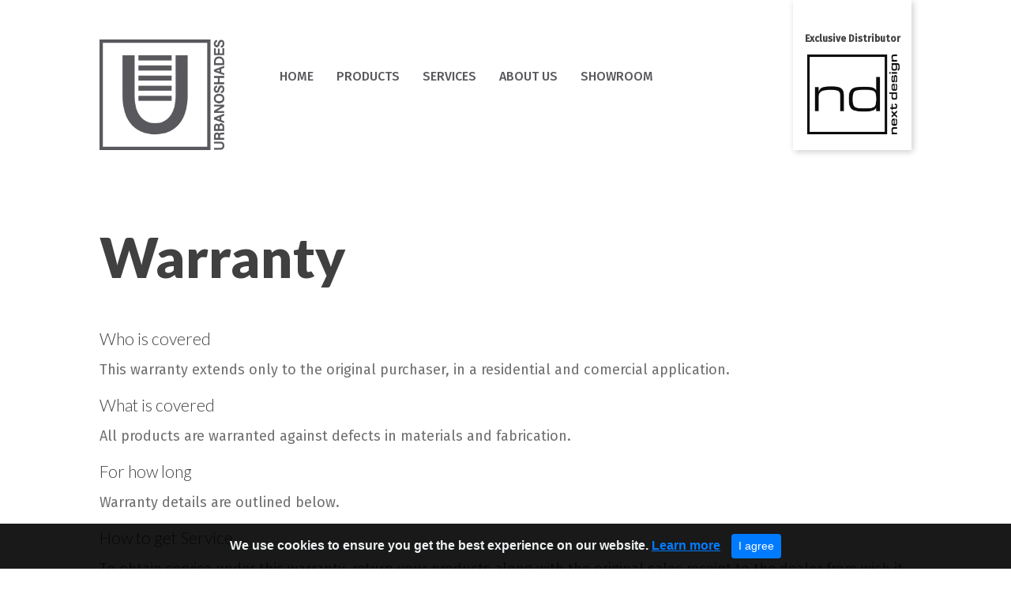

--- FILE ---
content_type: text/html; charset=UTF-8
request_url: https://nextdesign.us/new/warranty.php
body_size: 7693
content:
<!DOCTYPE html>
<html lang="en">

<head>
    <!-- Required meta tags -->
    <meta charset="utf-8">
    <meta name="viewport" content="width=device-width, initial-scale=1, shrink-to-fit=no">

    <!-- Bootstrap CSS -->
    <link rel="stylesheet" href="https://stackpath.bootstrapcdn.com/bootstrap/4.4.1/css/bootstrap.min.css" integrity="sha384-Vkoo8x4CGsO3+Hhxv8T/Q5PaXtkKtu6ug5TOeNV6gBiFeWPGFN9MuhOf23Q9Ifjh" crossorigin="anonymous">
    <!-- slick -->
    <link rel="stylesheet" href="https://cdnjs.cloudflare.com/ajax/libs/slick-carousel/1.9.0/slick-theme.min.css" integrity="sha256-4hqlsNP9KM6+2eA8VUT0kk4RsMRTeS7QGHIM+MZ5sLY=" crossorigin="anonymous" />
    <link rel="stylesheet" href="https://cdnjs.cloudflare.com/ajax/libs/slick-carousel/1.9.0/slick.min.css" integrity="sha256-UK1EiopXIL+KVhfbFa8xrmAWPeBjMVdvYMYkTAEv/HI=" crossorigin="anonymous" />

    <script src="https://kit.fontawesome.com/18fd07b84e.js" crossorigin="anonymous"></script>

    <meta property="og:type" content="website" />
<meta property="og:title" content="URBANO SHADES" />
<meta property="og:description" content="Tailor-made shades and drapes ready to install" />
<meta property="og:image" content="https://urbanoshades.com/images/social/facebook.jpg" />
<meta property="og:image:width" content="1200" />
<meta property="og:image:height" content="630" />
<meta property="og:url" content="https://nextdesign.us/new/warranty.php" />
<meta property="og:site_name" content="URBANO SHADES" />

<meta name="twitter:title" content="URBANO SHADES">
<meta name="twitter:description" content="Tailor-made shades and drapes ready to install">
<meta name="twitter:image" content="https://urbanoshades.com/images/social/twitter-img.jpg">
<!-- <meta name="twitter:site" content="@MIUSUARIO"> -->
<!-- <meta name="twitter:creator" content="@MIUSUARIO"> -->    <link rel="preconnect" href="https://fonts.gstatic.com">
<link href="https://fonts.googleapis.com/css2?family=Lato:wght@100;300;400;700;900&display=swap" rel="stylesheet">
<link href="https://fonts.googleapis.com/css2?family=Fira+Sans:wght@300;400;500&display=swap" rel="stylesheet">
<link href="https://fonts.googleapis.com/css2?family=Fira+Sans+Condensed:wght@500;600&display=swap" rel="stylesheet">
<link href="https://fonts.googleapis.com/css2?family=Fira+Sans+Extra+Condensed:wght@500&display=swap" rel="stylesheet">    <!-- Favicons -->
<link rel="apple-touch-icon" sizes="180x180" href="favicons/apple-touch-icon.png">
<link rel="icon" type="image/png" sizes="32x32" href="favicons/favicon-32x32.png">
<link rel="icon" type="image/png" sizes="16x16" href="favicons/favicon-16x16.png">
<link rel="manifest" href="favicons/site.webmanifest">
<link rel="mask-icon" href="favicons/safari-pinned-tab.svg" color="#5bbad5">
<link rel="shortcut icon" href="favicons/favicon.ico">
<meta name="msapplication-TileColor" content="#da532c">
<meta name="msapplication-config" content="favicons/browserconfig.xml">
<meta name="theme-color" content="#ffffff">
<!-- Google Tag Manager -->
<script>(function(w,d,s,l,i){w[l]=w[l]||[];w[l].push({'gtm.start':
new Date().getTime(),event:'gtm.js'});var f=d.getElementsByTagName(s)[0],
j=d.createElement(s),dl=l!='dataLayer'?'&l='+l:'';j.async=true;j.src=
'https://www.googletagmanager.com/gtm.js?id='+i+dl;f.parentNode.insertBefore(j,f);
})(window,document,'script','dataLayer','GTM-W8WSPK3J');</script>
<!-- End Google Tag Manager -->
 
<!-- Global site tag (gtag.js) - Google Analytics -->
<script async src="https://www.googletagmanager.com/gtag/js?id=G-RYEHXLGDCY"></script>
<script>
    window.dataLayer = window.dataLayer || [];

    function gtag() {
        dataLayer.push(arguments);
    }
    gtag('js', new Date());

    gtag('config', 'G-RYEHXLGDCY');
    gtag('config', 'UA-172884960-1');
    gtag('config', 'AW-608424062');
</script>
<script>
    gtag('config', 'AW-608424062/v064COCf8KIDEP6gj6IC', {
        'phone_conversion_number': '786 262 7675'
    });
</script>
<!-- Facebook Pixel Code -->
<script>
    ! function(f, b, e, v, n, t, s) {
        if (f.fbq) return;
        n = f.fbq = function() {
            n.callMethod ? n.callMethod.apply(n, arguments) : n.queue.push(arguments)
        };
        if (!f._fbq) f._fbq = n;
        n.push = n;
        n.loaded = !0;
        n.version = '2.0';
        n.queue = [];
        t = b.createElement(e);
        t.async = !0;
        t.src = v;
        s = b.getElementsByTagName(e)[0];
        s.parentNode.insertBefore(t, s)
    }(window, document, 'script',
        'https://connect.facebook.net/en_US/fbevents.js');
    fbq('init', '272316297451186');
    fbq('track', 'PageView');
</script>
<noscript>
    <img height="1" width="1" src="https://www.facebook.com/tr?id=272316297451186&ev=PageView&noscript=1" />
</noscript>
<!-- End Facebook Pixel Code -->
    <link rel="stylesheet" type="text/css" href="css/urbano.base.css">

    <title>URBANO SHADES</title>
</head>

<body class="body-background">
    <!-- Main Header-->
    <header class="main-header header-style-two">
    <a href="https://nextdesign.us/" target="_blank">
        <div class="highlight-banner">
            <div class="hb-text">Exclusive Distributor</div>
            <div class="hb-logo-box"><img src="images/logo-nd.png" alt="Next Design logo"></div>
        </div>
    </a>

    <!-- Header Upper -->
    <div class="header-upper">
        <div class="outer-container">
            <div class="inner-container clearfix">

                <div class="pull-left logo-box">
                <div class="logo"><a href="index.php"><img src="images/urbano-logo-grey@2x.png" alt="Urbano Shades" title=""></a></div>
                </div>

                <div class="nav-outer pull-left clearfix">
                    <!-- Mobile Navigation Toggler -->
                    <div class="mobile-nav-toggler"><span class="icon ti-menu"></span></div>
                    <!-- Main Menu -->
                    <nav class="main-menu navbar-expand-md">
	<div class="navbar-collapse show collapse clearfix" id="navbarSupportedContent">
		<ul class="navigation clearfix">
			<li class=""><a href="index.php">Home</a></li>
			<li class="dropdown"><a href="#">Products</a>
				<ul class="xl">
					<!-- <li><a href="product.php?id=sheer-view">Sheer View</a></li> -->
					<!-- <li><a href="product.php?id=cellular-shades">Cellular Shades</a></li> -->
					<li><a href="product.php?id=roller-shades-sun-shade">Roller Sun Shade</a></li>
					<li><a href="product.php?id=roller-shades-black-out">Roller Black Out</a></li>
					<li><a href="product.php?id=roller-shades-light-filtering">Roller Light Filtering</a></li>
					<li><a href="product.php?id=double-shadow">Double Shadow</a></li>
					<li><a href="product.php?id=roman-shades">Roman Shades</a></li>
					<li><a href="product.php?id=honey-comb">Honey Comb</a></li>
					<li><a href="product.php?id=sliding-panel">Sliding Panel</a></li>
					<li><a href="product.php?id=roller-shades-wire-system">Outdoor Wire System</a></li>
					<li><a href="product.php?id=roller-shades-zipper-system">Outdoor Zipper System</a></li>
					<li><a href="product.php?id=fabrics">Fabrics</a></li>
					<li><a href="product.php?id=hardware">Roller Hardware</a></li>
					<li><a href="product.php?id=motorization">Motorization</a></li>
					
					<li><a href="product.php?id=drapery-ripple-fold">Drapery Ripple Fold</a></li>
					<li><a href="product.php?id=drapery-tailored-pleat">Drapery Tailored Pleat</a></li>
					<li><a href="product.php?id=drapery-inverted-pleat">Drapery Inverted Pleat</a></li>
					<li><a href="product.php?id=drapery-pinch-pleat">Drapery Pinch Pleat</a></li>
					<li><a href="product.php?id=drapery-hardware">Drapery Hardware</a></li>
					<li><a href="product.php?id=horizontal-blinds">Horizontal Blinds</a></li>
					<li><a href="product.php?id=plantation-shutters">Plantation Shutters</a></li>
					<li><a href="product.php?id=pergolas">Pergolas</a></li>
					<li><a href="product.php?id=awnings">Awnings</a></li>
				</ul>
			</li>
			<li class=""><a href="services.php">Services</a></li>
			<li class=""><a href="about-us.php">About Us</a></li>
			<li class=""><a href="showroom.php?id=miami">Showroom</a></li>
			<!-- <li class="dropdown"><a href="#">Showrooms</a>
				<ul>
					<li><a href="showroom.php?id=miami">Miami</a></li>
					<li><a href="showroom.php?id=palm-beach">Palm Beach</a></li>
					<li><a href="showroom.php?id=orlando">Orlando</a></li>
					<li><a href="showroom.php?id=naples">Naples</a></li>
					<li><a href="showroom.php?id=sarasota">Sarasota</a></li>
					<li><a href="showroom.php?id=pensacola">Pensacola</a></li>
					<li><a href="showroom.php?id=jupiter">Jupiter</a></li>
					<li><a href="showroom.php?id=jacksonville">Jacksonville</a></li>
					<li><a href="showroom.php?id=charlotte">Charlotte</a></li>
					<li><a href="showroom.php?id=tallahassee">Tallahassee</a></li>
					<li><a href="showroom.php?id=tampa">Tampa</a></li>
				</ul>
			</li> -->
		</ul>
	</div>
</nav>
                </div>

                <!-- Outer Box -->
                <div class="outer-box clearfix">
                    <!-- Mobile Navigation Toggler -->
                    <div class="mobile-nav-toggler"><span class="icon icon-menu"></span></div>
                </div>

            </div>
        </div>
    </div>
    <!--End Header Upper-->

    <!-- Mobile Menu  -->
    <div class="mobile-menu">
        <div class="menu-backdrop"></div>
        <div class="close-btn"><i class="fal fa-times"></i></div>

        <nav class="menu-box">
            <div class="nav-logo"><a href="index.php"><img src="images/urbano-logo-grey.png" alt="Next Design logo" title=""></a></div>
            <div class="menu-outer">
                <!--Here Menu Will Come Automatically Via Javascript / Same Menu as in Header-->
            </div>
        </nav>
    </div>
    <!-- End Mobile Menu -->

</header>    <!--End Main Header -->
    <header class="container-fluid us-header regular d-flex flex-column pad-x" aria-label="header" role="region">
        <div class="row header">
            <div class="col d-flex flex-column">
                <div class="row">
                    <h1 class="col title" tabindex="1">Warranty</h1>
                </div>
            </div>
        </div>
    </header>
    <!-- warranty -->
    <section class="container-fluid us-common my-5 pad-x" tabindex="0">
        <!-- //MARK: Content -->
        <!-- <div class="row mb-text">
            <div class="col text">Next Design, Autorized Dealer of Urbanoshades offers you warranty against possible defects in materials and functionality of the final products.
                <br>If you had the need to use this warranty, simply contact Next Design, Autorized Dealer of Urbanoshades by email: info@nextdesign.us </div>
        </div> -->
        <div class="row title mb-title small">
            <h2 class="col">Who is covered</h2>
        </div>
        <div class="row mb-text">
            <div class="col text">This warranty extends only to the original purchaser, in a residential and comercial application.</div>
        </div>
        <div class="row title mb-title small">
            <h2 class="col">What is covered</h2>
        </div>
        <div class="row mb-text">
            <div class="col text">All products are warranted against defects in materials and fabrication.</div>
        </div>
        <div class="row title mb-title small">
            <h2 class="col">For how long</h2>
        </div>
        <div class="row mb-text">
            <div class="col text">Warranty details are outlined below.</div>
        </div>
        <div class="row title mb-title small">
            <h2 class="col">How to get Service</h2>
        </div>
        <div class="row mb-5">
            <div class="col text">To obtain service under this warranty, return your products along with the original sales receipt to the dealer from wich it was purchased. <br>You will be responsible for transporting the product to and from the dealer. </div>
        </div>
        <!-- //MARK: components -->
        <div class="row title mb-title">
            <h2 class="col">FOR COMPONENTS</h2>
        </div>
        <div class="row mb-text">
            <div class="col-auto"><img src="images/years-3.svg" width="220px"></div>
            <div class="col-md">
                <div class="row mb-text">
                    <div class="col text">Warranty period is 3 years.</div>
                </div>
                <div class="row title mb-title small">
                    <div class="col">WHAT IS COVERED</div>
                </div>
                <div class="row">
                    <div class="col text">
                        <ul>
                            <li>Defects in materials.</li>
                            <li>Components and brackets.</li>
                            <li>Operating systems.</li>
                            <li>Repairs or replacements will be made with like or similar products.</li>
                        </ul>
                    </div>
                </div>
                <div class="row title mb-title small">
                    <div class="col">WHAT IS NOT COVERED</div>
                </div>
                <div class="row mb-text">
                    <div class="col text">
                        <ul>
                            <li>If the product has not been installed in accordance with the installation instructions. </li>
                            <li>Any conditions caused by normal wear and tear.</li>
                            <li>Any materials if the installation has not been installed in accordance with the installation instructions.</li>
                            <li>Abuse, accidents, misuse or alterations to the product.</li>
                            <li>Exposure to the elements (such as, sun, wind, water or humidity) and discoloration or fading over time.</li>
                            <li>Failure to follow Urbanoshades instructions when measuring, cleaning or maintenance.</li>
                            <li>Shipping charges cost of removal and reinstallation.</li>
                            <li>Incorrect orders due to incomplete or inaccurate information provided by the customer.</li>
                            <li>Color variations compared to the catalogs, pictures or illustrations.</li>
                            <li>Measurement variations of height and/or width of the blinds or shade of +/-0.2% or less.</li>
                            <li>Any treatment applied to the product, be it for washing or any other purpose that is not expressly recommended by Urbanoshades.</li>
                            <li>The proximity of the shades or blindss to abnormal heat sources and/or corrosive chemical that may alter the quality, apperance and presentation of the product.</li>
                            <li>Damages due to the consequences of natural disasters, or unforeseeable circumstances.</li>
                        </ul>
                    </div>
                </div>
            </div>
        </div>
        <!-- //MARK: fabrics -->
        <div class="row title mb-title">
            <h2 class="col">FOR FABRICS</h2>
        </div>
        <div class="row mb-text">
            <div class="col-auto"><img src="images/years-5.svg" width="220px"></div>
            <div class="col-md">
                <div class="row mb-text">
                    <div class="col text">Urbanoshades warrants its fabrics manufactured under the ISO 9001 quality standard for a period of 5 years from the date of the shipment.</div>
                </div>
                <div class="row title mb-title small">
                    <div class="col">WHAT IS COVERED</div>
                </div>
                <div class="row">
                    <div class="col text">
                        <ul>
                            <li>Defects or damages in fabrics.</li>
                            <li>Abnormal degradation. </li>
                            <li>Rupture. </li>
                            <li>Discoloration due to fabric damage.</li>
                        </ul>
                    </div>
                </div>
                <div class="row title mb-title small">
                    <div class="col">WHAT IS NOT COVERED</div>
                </div>
                <div class="row mb-text">
                    <div class="col text">
                        <ul>
                            <li>If the product has not been installed in accordance with the installation instructions. </li>
                            <li>Any conditions caused by normal wear and tear.</li>
                            <li>Abuse, accidents, misuse or alterations to the fabric.</li>
                            <li>Exposure to the elements (such as, sun, wind, water or humidity) and discoloration or fading over time.</li>
                            <li>Failure to follow Urbanoshades instructions when measuring, cleaning or maintenance.</li>
                            <li>Shipping charges cost of removal and reinstallation.</li>
                            <li>Incorrect orders due to incomplete or inaccurate information provided by the customer.</li>
                            <li>Color variations compared to the catalogs, pictures or illustrations or on the website.</li>
                            <li>Measurement variations of height and/or width of the blinds or shade of +/-0.2% or less.</li>
                            <li>Damage due to Transport and/or storage conditions.</li>
                            <li>Using any inappropriate mechanism in connection with the installation of the blinds, especially in areas exposed to strong winds.</li>
                            <li>Normal wear, tear and aging of the fabric.</li>
                            <li>Damage due to natural disasters or unforeseeable circumstances.</li>
                        </ul>
                    </div>
                </div>
            </div>
        </div>
        <!-- //MARK: motors -->
        <div class="row title mb-title">
            <h2 class="col">FOR MOTORS</h2>
        </div>
        <div class="row mb-5 pb-5">
            <div class="col-auto"><img src="images/years-5.svg" width="220px"></div>
            <div class="col-md">
                <div class="row mb-text">
                    <div class="col text">Urbanoshades warrants 5 years of the motors from date of manufacture factory set supplier.</div>
                </div>
                <div class="row title mb-title small">
                    <div class="col">WHAT IS COVERED</div>
                </div>
                <div class="row">
                    <div class="col text">
                        <ul>
                            <li>Defects or damages in motors.</li>
                            <li>Repair or replacement of motors known faulty.</li>
                        </ul>
                    </div>
                </div>
                <div class="row title mb-title small">
                    <div class="col">WHAT IS NOT COVERED</div>
                </div>
                <div class="row mb-text">
                    <div class="col text">
                        <ul>
                            <li>Transport costs to and from repair or replacement of motors known faulty.</li>
                            <li>Charges removal and reinstallation of products. </li>
                            <li>Costs of repair or replacement of products damaged due to improper installation or an inappropriate used.</li>
                            <li>Damage caused when the instructions have not been expressly followed. </li>
                            <li>Damages due to the consequences of natural disasters, or unforeseeable circumstances.</li>
                            <li>The use of automation and electrical accessories in case of no wiring right diagrams available for which they are intended. </li>
                            <li>The consequences of the motor installation in a non-horizontal position as indicated in the instructions for installation.</li>
                        </ul>
                    </div>
                </div>
            </div>
        </div>
    </section>

    <!-- subscribe -->
<section class="container-fluid us us-subscribe">
    <div class="container pt-4 pad-x">
        <div class="row justify-content-center">
            <div class="col-auto-lg text d-flex align-items-center pb-4" tabindex="0">
                <div>
                    <p>
                        Subscribe to receive offers.
                    </p>
                </div>
            </div>
            <div class="col-lg text pb-4 form-subscription">

                <form>
                    <div class="row">
                        <div class="col-auto pr-0">
                            <button type="submit">SUBSCRIBE</button>
                        </div>
                        <div class="col pl-0">
                            <input type="email" placeholder="Enter email" id="subscribe-email" aria-label="Enter email" required>
                        </div>
                    </div>
                </form>

            </div>
        </div>
    </div>
</section>
<!-- footer -->
<footer class="container-fluid us us-footer pt-5 pb-4 pad-x">
    <div class="row social">
        <div class="col-sm-auto logo" aria-hidden="true">
            <img src="images/logo-nextdesign-urbano.png" alt="Urbano Shades Logo" height="132px">
        </div>
        <div class="col-sm d-flex align-items-end flex-column">
            <div class="row pt-4">
                <div class="col-auto email" aria-label="Email" aria-labelledby="pn1-us pn2-us" tabindex="0">
                    <span aria-hidden="true" class="d-none" id="pn1-us">
                        Email
                    </span>
                    <i class="fas fa-envelope-square" aria-hidden="true"></i>&nbsp;
                    <span aria-hidden="true" id="pn2-us">
                        <a href="mailto:studio@nextdesign.us">studio@nextdesign.us</a>
                    </span>
                </div>
            </div>
            <div class="row pt-4">
                <div class="col-auto phone" aria-label="Phone number" aria-labelledby="pn1-us pn2-us" tabindex="0">
                    <span aria-hidden="true" class="d-none" id="pn1-us">
                        Phone number
                    </span>
                    <i class="fas fa-phone-square-alt" aria-hidden="true"></i>&nbsp;
                    <span aria-hidden="true" id="pn2-us">
                        <a href="tel:786.262.7675">786 262 7675</a>
                    </span>
                </div>
            </div>
            <div class="row d-flex align-items-center pt-4" aria-label="Social networks" tabindex="0">
                <div class="col-auto follow pr-1" aria-hidden="true">
                    FOLLOW US
                </div>
                <div class="col-auto follow-icos">
                    <a target="_blank" onclick="gaSocial('facebook')" href="https://www.facebook.com/nextdesign.us" aria-label="Facebook" alt="Facebook"><i class="fab fa-facebook"></i></a>
                    <a target="_blank" onclick="gaSocial('linkedin')" href="https://www.linkedin.com/in/nextdesignusa/" aria-label="Linkedin" alt="Linkedin"><i class="fab fa-linkedin"></i></a>
                    <a target="_blank" onclick="gaSocial('instagram')" href="https://www.instagram.com/nextdesign.us/" aria-label="Instagram" alt="Instagram"><i class="fab fa-instagram"></i></a>
                    <!-- <a target="_blank" onclick="gaSocial('pinterest')" href="https://www.pinterest.es/nextdesignusa/" aria-label="Pinterest" alt="Pinterest"><i class="fab fa-pinterest"></i></a> -->
                    <!-- <a target="_blank" onclick="gaSocial('houzz')" href="https://www.houzz.es/pro/nextdesignusa/next-design?irs=US"><i class="fab fa-houzz"></i></a> -->
                    <!-- <a target="_blank" onclick="gaSocial('youtube')" href="https://www.youtube.com/channel/UCt0_AVmBAddSatlsjTlX8tQ"><i class="fab fa-youtube"></i></a> -->
                </div>
            </div>
        </div>
    </div>
    <div class="row d-flex align-items-center mt-4" aria-label="Site map" tabindex="0" role="navigation">
        <div class="col-md menu mb-3">
            <a href="warranty.php" aria-label="Warranty">WARRANTY</a> <span aria-hidden="true">-</span>
            <a href="accesibility.php" aria-label="Accessibility">ACCESSIBILITY</a> <span aria-hidden="true">-</span>
            <a href="terms-of-service.php" aria-label="Terms of service">TERMS OF SERVICE</a> <span aria-hidden="true">-</span>
            <a href="privacy-policy.php" aria-label="Ptivacy policy">PRIVACY POLICY</a>
        </div>
        <div class="col-md-auto copy mb-3 text-right" aria-hidden="true">
            © 2024 Next Design. All Rights Reserved
        </div>
    </div>
</footer>

<!-- //MARK: modalSubscribed -->
<div class="modal fade" id="modalSubscribed" tabindex="-1" role="dialog" aria-label="Thank you" aria-hidden="true">
    <div class="modal-dialog modal-dialog-centered modal-lg" role="document">
        <div class="modal-content px-2">
            <a class="bt-modal-close" data-dismiss="modal" aria-label="Close">
                <i class="far fa-times"></i>
            </a>
            <div class="container us-modal py-3">
                <div class="row my-5 py-5">
                    <div class="col text text-center">
                        <p>
                            Thank you for your info.
                        </p>
                    </div>
                </div>
            </div>
        </div>
    </div>
</div>

<!-- //MARK: modalSubscription -->
<div class="modal fade" id="modalSubscription" tabindex="-1" role="dialog" aria-labelledby="modalSubscriptionTitle" aria-hidden="true" data-backdrop="static">
    <div class="modal-dialog modal-dialog-centered modal-lg" role="document">
        <div class="modal-content px-2">
            <a class="bt-modal-close" data-dismiss="modal" aria-label="Close" tabindex="9">
                <i class="far fa-times"></i>
            </a>
            <div class="container us-modal py-3 pt-5" id="modalSubscription-form-container">
                <div class="row mb-3">
                    <h2 class="col title" id="modalSubscriptionTitle" tabindex="10"><b>Register and get a 10% off<sup>*</sup> on your purchase</b></h2>
                </div>
                <div class="row mt-4 mb-4">
                    <div class="col-11 text" tabindex="11">
                        <p>
                            Leave us your email so you'll receive access to exclusive benefits and giveaways (The discoun will apply at checkout)
                        </p>
                    </div>
                </div>
                <form class="form-subscription-modal">
                    <!-- <div class="row mt-4">
                        <div class="col-11 text"><input class="form-control form-control-lg" type="text" id="subscriptionName" placeholder="Full Name" aria-label="Full Name" tabindex="13" required></div>
                    </div> -->
                    <div class="row mt-2">
                        <div class="col-11 text"><input class="form-control form-control-lg" type="email" id="subscriptionEmail" placeholder="Email" aria-label="Email" tabindex="14" required></div>
                    </div>
                    <div class="row mt-2">
                        <div class="col-11 text">
                            <select name="subscriptionType" aria-label="Subscription option" id="subscriptionType" data-key="width" class="custom-select custom-select-lg">
                                <option value="consumer">Consumer</option>
                                <option value="designer">Designer</option>
                                <option value="contractor">Contractor</option>
                                <option value="realtor">Realtor</option>
                                <option value="hospitality">Hospitality</option>
                            </select>
                        </div>
                    </div>
                    <div class="row mt-4 mb-2">
                        <div class="col-auto text-right"><button type="submit" class="btn btn-toggle base send-subscription" tabindex="16">SEND</button></div>
                        <div class="col text-right d-flex align-items-center">
                            <div class="w-100 error"></div>
                        </div>
                        <div class="col-auto text-right d-flex align-items-end">
                            <div class="note">* Time limited offer, Hurry up!</div>
                        </div>
                    </div>
                </form>
                <div class="row mt-4 py-5 d-none">
                    <div class="col text error text-center"></div>
                </div>
                <div class="row mt-4 py-5 thanks d-none">
                    <div class="col text text-center">
                        <p>
                            <b>Thank you for your contact!</b><br>
                        </p>
                    </div>
                </div>
            </div>
        </div>
    </div>
</div>

<!-- //MARK: modalCatalog -->
<div class="modal fade" id="modalCatalog" tabindex="-1" role="dialog" aria-label="Catalog" aria-hidden="true">
    <div class="modal-dialog modal-dialog-centered modal-xl" role="document">
        <div class="modal-content">
            <a class="bt-modal-close" data-dismiss="modal" aria-label="Close">
                <i class="far fa-times"></i>
            </a>
            <div class="container us-modal px-0">
                <div class="row h-100">
                    <div class="col h-100">
                        <iframe src="catalog/index.html" frameborder="0"></iframe>
                    </div>
                </div>
            </div>
        </div>
    </div>
</div>

<!-- START Bootstrap-Cookie-Alert -->
<div class="alert text-center cookiealert" role="alert">
    <b>We use cookies to ensure you get the best experience on our website. <a href="privacy-policy.php" target="_blank">Learn more</a>
        <button type="button" class="btn btn-primary btn-sm acceptcookies">
            I agree
        </button>
</div>
<!-- END Bootstrap-Cookie-Alert -->
    <!-- Optional JavaScript -->
    <!-- jQuery first, then Popper.js, then Bootstrap JS -->
<!-- <script src="https://code.jquery.com/jquery-3.4.1.slim.min.js" integrity="sha384-J6qa4849blE2+poT4WnyKhv5vZF5SrPo0iEjwBvKU7imGFAV0wwj1yYfoRSJoZ+n" crossorigin="anonymous">
</script> -->
<script src="https://code.jquery.com/jquery-3.5.1.min.js" integrity="sha256-9/aliU8dGd2tb6OSsuzixeV4y/faTqgFtohetphbbj0=" crossorigin="anonymous"></script>
<script src="https://cdn.jsdelivr.net/npm/popper.js@1.16.0/dist/umd/popper.min.js" integrity="sha384-Q6E9RHvbIyZFJoft+2mJbHaEWldlvI9IOYy5n3zV9zzTtmI3UksdQRVvoxMfooAo" crossorigin="anonymous">
</script>
<script src="https://stackpath.bootstrapcdn.com/bootstrap/4.4.1/js/bootstrap.min.js" integrity="sha384-wfSDF2E50Y2D1uUdj0O3uMBJnjuUD4Ih7YwaYd1iqfktj0Uod8GCExl3Og8ifwB6" crossorigin="anonymous">
</script>
<!-- slick -->
<script src="https://cdnjs.cloudflare.com/ajax/libs/slick-carousel/1.9.0/slick.min.js" integrity="sha256-NXRS8qVcmZ3dOv3LziwznUHPegFhPZ1F/4inU7uC8h0=" crossorigin="anonymous"></script>
<!-- cookiealert -->
<script src="https://cdn.jsdelivr.net/gh/Wruczek/Bootstrap-Cookie-Alert@gh-pages/cookiealert.js"></script>

<script src="https://cdn.jsdelivr.net/npm/malihu-custom-scrollbar-plugin@3.1.5/jquery.mCustomScrollbar.concat.min.js"></script>    <!-- Urbano JavaScript -->
    <script src="js/urbano.base.js"></script>
</body>

</html>

--- FILE ---
content_type: text/html
request_url: https://nextdesign.us/new/catalog/index.html
body_size: 601
content:
<!DOCTYPE html>
<html>

<head>
  <meta charset="utf-8">
  <meta http-equiv="X-UA-Compatible" content="IE=edge">
  <title>PDF Flip</title>
  <meta name="viewport" content="width=device-width,initial-scale=1.0">

  <meta property="og:locale" content="en_US" />
  <meta property="og:type" content="website" />
  <meta property="og:title" content="Urbano Shades" />
  <meta property="og:url" content="https://urbanoshades.com/" />
  <meta property="og:site_name" content="Urbano Shades" />
  <!-- For the og:image content, replace the # with a link of an image -->
  <meta property="og:image" content="#" />
  <meta property="og:description" content="Urbano Shades Catalog" />

  <link href="pflip/css/pdfflip.css" rel="stylesheet" type="text/css">
  <script>
    //console.log(window.frames.length + ':' + parent.frames.length);
    //console.log(window.frameElement);
    //console.log(window.location.hash);
    if (window.frameElement == null) {
      window.location = '../index.php?p=catalog';
    }
  </script>

</head>

<body>

  <div class="PDFFlip" id="PDFF" source="ND-catalogue-2025.pdf"></div>

  <script src="pflip/js/libs/jquery.min.js" type="text/javascript"></script>
  <script src="pflip/js/pdfflip.js" type="text/javascript"></script>
  <script src="settings.js" type="text/javascript"></script>
  <script src="toc.js" type="text/javascript"></script>

</body>

</html>

--- FILE ---
content_type: text/css
request_url: https://nextdesign.us/new/css/urbano.base.css
body_size: 18889
content:
@charset "UTF-8";
/* $color-buttons:('orange': $color-button-orange,
    'red': $color-button-red,
    'blue': $color-button-blue,
    'green': $color-button-green,
    'purple': $color-button-purple,
); */
.pad-x {
  padding-left: 20px !important;
  padding-right: 20px !important;
}
@media screen and (min-width: 576px) {
  .pad-x {
    padding-left: 30px !important;
  }
}
@media screen and (min-width: 1280px) {
  .pad-x {
    padding-left: 126px !important;
  }
}
@media screen and (min-width: 576px) {
  .pad-x {
    padding-right: 30px !important;
  }
}
@media screen and (min-width: 1280px) {
  .pad-x {
    padding-right: 126px !important;
  }
}

.pad-l {
  padding-left: 20px !important;
}
@media screen and (min-width: 576px) {
  .pad-l {
    padding-left: 30px !important;
  }
}
@media screen and (min-width: 1280px) {
  .pad-l {
    padding-left: 126px !important;
  }
}

.pad-r {
  padding-right: 20px !important;
}
@media screen and (min-width: 576px) {
  .pad-r {
    padding-right: 30px !important;
  }
}
@media screen and (min-width: 1280px) {
  .pad-r {
    padding-right: 126px !important;
  }
}

.pad-l2 {
  padding-left: 10px !important;
}
@media screen and (min-width: 576px) {
  .pad-l2 {
    padding-left: 15px !important;
  }
}
@media screen and (min-width: 1280px) {
  .pad-l2 {
    padding-left: 63px !important;
  }
}

.pad-r2 {
  padding-right: 10px !important;
}
@media screen and (min-width: 576px) {
  .pad-r2 {
    padding-right: 15px !important;
  }
}
@media screen and (min-width: 1280px) {
  .pad-r2 {
    padding-right: 63px !important;
  }
}

div {
  outline: none;
}

a {
  outline: none;
}

.us .title {
  font-family: "Lato";
  font-weight: 900;
  font-size: 36px;
  letter-spacing: 0px;
  text-transform: uppercase;
  line-height: 1.2;
  color: #404040;
}
@media screen and (min-width: 576px) {
  .us .title {
    font-size: 50px;
  }
}
@media screen and (min-width: 1280px) {
  .us .title {
    font-size: 60px;
  }
}
.us .title:focus {
  outline: none;
}
.us .text {
  font-family: "Fira Sans";
  font-weight: 400;
  font-size: 18px;
  letter-spacing: 0px;
  padding-right: 15px;
}
@media screen and (min-width: 576px) {
  .us .text {
    font-size: 20px;
  }
}
@media screen and (min-width: 1280px) {
  .us .text {
    font-size: 24px;
  }
}
@media screen and (min-width: 576px) {
  .us .text {
    padding-right: 10%;
  }
}
@media screen and (min-width: 1280px) {
  .us .text {
    padding-right: 15px;
  }
}
.us .text:focus {
  outline: none;
}

.body-background {
  /* background-image: url("../images/home-background.jpg");
  background-repeat: no-repeat;
  background-size: cover;
  background-position: top; */
  background-color: white;
}
.body-background.index {
  background-position-y: 100vh;
}

.modal-open {
  padding-right: 0 !important;
}

.col-15 {
  -ms-flex: 0 0 20.833333%;
  -webkit-box-flex: 0;
          flex: 0 0 20.833333%;
  max-width: 20.833333%;
  position: relative;
  width: 100%;
  padding-right: 15px;
  padding-left: 15px;
}

html {
  overflow-y: scroll !important;
  -webkit-font-smoothing: antialiased;
  -moz-osx-font-smoothing: grayscale;
}

.us-modal .title {
  color: #404040;
  font-family: "Lato";
  font-weight: 300;
  font-size: 18px;
  margin-bottom: 0;
}
@media screen and (min-width: 576px) {
  .us-modal .title {
    font-size: 24px;
  }
}
@media screen and (min-width: 1280px) {
  .us-modal .title {
    font-size: 30px;
  }
}
.us-modal .title b {
  font-weight: 900;
}
.us-modal .title:focus {
  outline: none;
}

.modal-content {
  border: none;
  border-radius: 15px;
}

.bt-modal-close {
  position: absolute;
  top: 16px;
  right: 20px;
  z-index: 1;
  cursor: pointer;
}
.bt-modal-close i {
  color: #404040;
  font-size: 24px;
}
@media screen and (min-width: 576px) {
  .bt-modal-close i {
    font-size: 32px;
  }
}
.bt-modal-close .circle {
  width: 70px;
  height: 70px;
  border: 1px solid #707070;
  border-radius: 35px;
  background-color: white;
}
.bt-modal-close .circle .line {
  border-bottom: 1px solid #707070;
  width: 70%;
  position: relative;
  top: 50%;
  left: 15%;
}
.bt-modal-close .circle .line.l1 {
  -webkit-transform: rotate(45deg);
          transform: rotate(45deg);
}
.bt-modal-close .circle .line.l2 {
  -webkit-transform: rotate(-45deg);
          transform: rotate(-45deg);
}

#modalGallery .us-modal .text {
  font-family: "Fira Sans";
  font-weight: 400;
  font-size: 14px;
}
@media screen and (min-width: 576px) {
  #modalGallery .us-modal .text {
    font-size: 16px;
  }
}
@media screen and (min-width: 1280px) {
  #modalGallery .us-modal .text {
    font-size: 20px;
  }
}
#modalGallery .us-modal .text p {
  margin-bottom: 0;
}

#modalColor .modal-content {
  background-color: #E3E7DD;
}
#modalColor .us-modal {
  color: white;
}
#modalColor .us-modal .title {
  color: #404040;
}
#modalColor .us-modal .ico {
  font-size: 60px;
  text-align: center;
}
#modalColor .us-modal .text {
  font-family: "Fira Sans";
  font-weight: 400;
  font-size: 20px;
  text-align: center;
}
#modalColor .us-modal .btn-toggle {
  font-family: "Fira Sans";
  font-weight: 400;
  font-size: 20px;
  padding: 0.375rem 1rem;
}
#modalColor .us-modal .btn-toggle::before {
  content: "ORDER A FREE SAMPLE";
}
#modalColor .us-modal .btn-toggle.active::before {
  content: "IN THE CART";
}

#modalTransparency .modal-content {
  background-color: #E3E7DD;
}
#modalTransparency .us-modal {
  color: #404040;
}
#modalTransparency .us-modal .title {
  color: #404040;
}
#modalTransparency .us-modal .ico {
  font-size: 50px;
  line-height: 1.1;
}
#modalTransparency .us-modal .text {
  font-family: "Fira Sans";
  font-weight: 400;
  font-size: 16px;
  line-height: 1.3;
}
@media screen and (min-width: 576px) {
  #modalTransparency .us-modal .text {
    font-size: 20px;
  }
}
@media screen and (min-width: 1280px) {
  #modalTransparency .us-modal .text {
    font-size: 24px;
  }
}
#modalTransparency .us-modal .text p {
  margin-bottom: 0;
}

#modalSubscription .us-modal {
  color: #404040;
}
#modalSubscription .us-modal .title {
  color: #404040;
  text-transform: uppercase;
  font-size: 28px;
}
@media screen and (min-width: 576px) {
  #modalSubscription .us-modal .title {
    font-size: 38px;
  }
}
@media screen and (min-width: 1280px) {
  #modalSubscription .us-modal .title {
    font-size: 48px;
  }
}
#modalSubscription .us-modal .ico {
  font-size: 50px;
  line-height: 1.1;
}
#modalSubscription .us-modal .text {
  font-family: "Fira Sans";
  font-weight: 400;
  font-size: 18px;
  line-height: 1.5;
}
#modalSubscription .us-modal .text .form-control,
#modalSubscription .us-modal .text .custom-select {
  border-color: #707070;
}
#modalSubscription .us-modal .text p {
  margin-bottom: 0;
}
#modalSubscription .us-modal .text h3 {
  font-weight: 400;
  font-size: 16px;
  line-height: 1.3;
}
@media screen and (min-width: 576px) {
  #modalSubscription .us-modal .text h3 {
    font-size: 18px;
  }
}
@media screen and (min-width: 1280px) {
  #modalSubscription .us-modal .text h3 {
    font-size: 24px;
  }
}
#modalSubscription .us-modal .note {
  font-size: 14px;
}
#modalSubscription .us-modal .form-subscription .form-control-lg,
#modalSubscription .us-modal .form-subscription .custom-select-lg {
  font-size: 16px;
}
@media screen and (min-width: 576px) {
  #modalSubscription .us-modal .form-subscription .form-control-lg,
  #modalSubscription .us-modal .form-subscription .custom-select-lg {
    font-size: 18px;
  }
}
@media screen and (min-width: 1280px) {
  #modalSubscription .us-modal .form-subscription .form-control-lg,
  #modalSubscription .us-modal .form-subscription .custom-select-lg {
    font-size: 24px;
  }
}

#modalLogin .us-modal {
  color: #404040;
}
#modalLogin .us-modal .title {
  color: #404040;
}
#modalLogin .us-modal .ico {
  font-size: 50px;
  line-height: 1.1;
}
#modalLogin .us-modal .text {
  font-family: "Fira Sans";
  font-weight: 400;
  font-size: 18px;
  line-height: 1.3;
}
#modalLogin .us-modal .text .form-control,
#modalLogin .us-modal .text .custom-select {
  border-color: #707070;
}
#modalLogin .us-modal .text p {
  margin-bottom: 0;
}
#modalLogin .us-modal .text h3 {
  font-weight: 400;
  font-size: 16px;
  line-height: 1.3;
}
@media screen and (min-width: 576px) {
  #modalLogin .us-modal .text h3 {
    font-size: 18px;
  }
}
@media screen and (min-width: 1280px) {
  #modalLogin .us-modal .text h3 {
    font-size: 24px;
  }
}
#modalLogin .us-modal .text.link {
  font-size: 16px;
}
#modalLogin .us-modal .text.small {
  font-size: 11px;
}
#modalLogin .us-modal .error {
  color: #A84040;
}

#modalInstall,
#modalControl,
#modalHeader,
#modalFooter {
  color: #404040;
}
#modalInstall .modal-content,
#modalControl .modal-content,
#modalHeader .modal-content,
#modalFooter .modal-content {
  background-color: #E3E7DD;
}
#modalInstall .us-modal .pic img,
#modalControl .us-modal .pic img,
#modalHeader .us-modal .pic img,
#modalFooter .us-modal .pic img {
  width: 100%;
  border: 1px solid #707070;
}
#modalInstall .us-modal .text,
#modalInstall .us-modal h3,
#modalControl .us-modal .text,
#modalControl .us-modal h3,
#modalHeader .us-modal .text,
#modalHeader .us-modal h3,
#modalFooter .us-modal .text,
#modalFooter .us-modal h3 {
  font-family: "Fira Sans";
  font-weight: 400;
  font-size: 16px;
  line-height: 1.3;
}
@media screen and (min-width: 576px) {
  #modalInstall .us-modal .text,
  #modalInstall .us-modal h3,
  #modalControl .us-modal .text,
  #modalControl .us-modal h3,
  #modalHeader .us-modal .text,
  #modalHeader .us-modal h3,
  #modalFooter .us-modal .text,
  #modalFooter .us-modal h3 {
    font-size: 20px;
  }
}
@media screen and (min-width: 1280px) {
  #modalInstall .us-modal .text,
  #modalInstall .us-modal h3,
  #modalControl .us-modal .text,
  #modalControl .us-modal h3,
  #modalHeader .us-modal .text,
  #modalHeader .us-modal h3,
  #modalFooter .us-modal .text,
  #modalFooter .us-modal h3 {
    font-size: 24px;
  }
}
#modalInstall .us-modal .text p,
#modalInstall .us-modal h3 p,
#modalControl .us-modal .text p,
#modalControl .us-modal h3 p,
#modalHeader .us-modal .text p,
#modalHeader .us-modal h3 p,
#modalFooter .us-modal .text p,
#modalFooter .us-modal h3 p {
  margin-bottom: 0;
}
#modalInstall .us-modal .text ul,
#modalInstall .us-modal h3 ul,
#modalControl .us-modal .text ul,
#modalControl .us-modal h3 ul,
#modalHeader .us-modal .text ul,
#modalHeader .us-modal h3 ul,
#modalFooter .us-modal .text ul,
#modalFooter .us-modal h3 ul {
  padding-left: 22px;
}

#modalAlert,
#modalSubscribed {
  color: #404040;
}
#modalAlert .us-modal .text,
#modalSubscribed .us-modal .text {
  font-family: "Fira Sans";
  font-weight: 400;
  font-size: 24px;
  line-height: 1.3;
}
#modalAlert .us-modal .text.sm,
#modalSubscribed .us-modal .text.sm {
  font-size: 18px;
}
#modalAlert .us-modal .text .option,
#modalSubscribed .us-modal .text .option {
  font-weight: 500;
}
#modalAlert .us-modal .text p,
#modalSubscribed .us-modal .text p {
  margin-bottom: 0;
}

#modalCart {
  color: #404040;
}
#modalCart .us-modal .text-empty {
  font-family: "Fira Sans";
  color: #BCBCBC;
  font-size: 30px;
}
#modalCart .us-modal .list-container {
  font-family: "Fira Sans";
  font-weight: 400;
  font-size: 22px;
  line-height: 1.3;
}
#modalCart .us-modal .list-container .detail .title {
  font-size: 26px;
}
#modalCart .us-modal .list-container .detail .desc {
  white-space: pre-line;
}
#modalCart .us-modal .list-container .price-width {
  width: 98px;
  text-align: center;
}
#modalCart .us-modal .list-container .sm {
  font-size: 16px;
}
#modalCart .us-modal .list-container .labels {
  font-size: 16px;
  font-weight: 500;
}
#modalCart .us-modal .list-container .spacer {
  width: 68px;
}
#modalCart .us-modal .list-container .separator {
  border-bottom: 1px solid #707070;
}
#modalCart .us-modal .checkout {
  font-family: "Lato";
  color: #404040;
}
#modalCart .us-modal .checkout .cart-price {
  font-size: 24px;
}
#modalCart .us-modal .checkout .cart-price .mount {
  font-size: 34px;
  font-weight: 700;
}
#modalCart .us-modal .btn-delete-item-container {
  width: 68px;
}
#modalCart #modal_delete.show {
  background-color: rgba(0, 0, 0, 0.35);
  position: absolute;
}
#modalCart #modal_delete .modal-dialog {
  display: -webkit-box;
  display: -ms-flexbox;
  display: flex;
  -webkit-box-align: center;
      -ms-flex-align: center;
          align-items: center;
  min-height: calc(100% - 3.5rem);
}
#modalCart #modal_delete .us-modal {
  font-family: "Fira Sans";
  color: #808080;
  font-size: 24px;
}
#modalCart #modal_delete .us-modal .btn {
  font-family: "Lato";
  border-radius: 8px;
}

.popover-body {
  font-family: "Lato";
  color: #404040;
}
.popover-body .btn {
  font-family: "Lato";
  font-weight: 700;
  color: white;
  text-transform: uppercase;
}
.popover-body .btn:hover {
  color: #E3E7DD;
}

@media screen and (max-width: 1279px) {
  #modalCart .us-modal .list-container .labels,
  #modalCart .us-modal .list-container .label-separator {
    display: none !important;
  }
  #modalCart .us-modal .list-container .separator-mb {
    border-top: 1px solid #707070;
    padding-bottom: 15px;
  }
}
@media screen and (max-width: 575px) {
  #modalCart .us-modal .goto-checkout {
    margin-top: 15px;
    width: 100%;
  }
}
#modalWait {
  color: #404040;
}
#modalWait .us-modal {
  height: 350px;
}
#modalWait .us-modal .success {
  display: -ms-flexbox;
  display: -webkit-box;
  display: flex;
  -ms-flex-direction: column;
  -webkit-box-orient: vertical;
  -webkit-box-direction: normal;
          flex-direction: column;
  -ms-flex-align: center;
  -webkit-box-align: center;
          align-items: center;
  -ms-flex-pack: center;
  -webkit-box-pack: center;
          justify-content: center;
  position: absolute;
  width: 100%;
  height: 100%;
  top: 0;
  left: 0;
  padding: 10px;
  text-align: center;
  pointer-events: none;
  overflow: hidden;
}
#modalWait .us-modal .success .icon {
  margin: 15px 0 30px;
  -webkit-transform: translateY(24px);
          transform: translateY(24px);
}
#modalWait .us-modal .success .icon svg {
  will-change: transform;
}
#modalWait .us-modal .success .icon .border {
  stroke-dasharray: 251;
  stroke-dashoffset: 62.75;
  -webkit-transform-origin: 50% 50%;
          transform-origin: 50% 50%;
  -webkit-transition: stroke-dashoffset 0.35s cubic-bezier(0.165, 0.84, 0.44, 1);
  transition: stroke-dashoffset 0.35s cubic-bezier(0.165, 0.84, 0.44, 1);
  -webkit-animation: spin 1s linear infinite;
          animation: spin 1s linear infinite;
  stroke: #D8A326;
}
#modalWait .us-modal .success .icon .checkmark {
  stroke-dasharray: 60;
  stroke-dashoffset: 60;
  -webkit-transition: stroke-dashoffset 0.35s cubic-bezier(0.165, 0.84, 0.44, 1) 0.35s;
  transition: stroke-dashoffset 0.35s cubic-bezier(0.165, 0.84, 0.44, 1) 0.35s;
  stroke: #D8A326;
}
#modalWait .us-modal .success .title {
  font-size: 17px;
  font-weight: 500;
  margin-bottom: 8px;
}
#modalWait .us-modal .success .subtitle {
  font-size: 14px;
  font-weight: 500;
  margin-bottom: 8px;
}
#modalWait .us-modal .success > * {
  -webkit-transition-property: opacity, -webkit-transform;
  transition-property: opacity, -webkit-transform;
  transition-property: opacity, transform;
  transition-property: opacity, transform, -webkit-transform;
  -webkit-transition-duration: 0.35s;
          transition-duration: 0.35s;
  -webkit-transition-timing-function: cubic-bezier(0.165, 0.84, 0.44, 1);
          transition-timing-function: cubic-bezier(0.165, 0.84, 0.44, 1);
  opacity: 0;
  -webkit-transform: translateY(20px);
          transform: translateY(20px);
}
#modalWait .us-modal.submitted .success, #modalWait .us-modal.submitting .success {
  pointer-events: all;
}
#modalWait .us-modal.submitting .success .icon {
  opacity: 1;
}
#modalWait .us-modal.submitted .success > * {
  opacity: 1;
  -webkit-transform: none !important;
          transform: none !important;
}
#modalWait .us-modal.submitted .success > :nth-child(2) {
  -webkit-transition-delay: 0.1s;
          transition-delay: 0.1s;
}
#modalWait .us-modal.submitted .success > :nth-child(3) {
  -webkit-transition-delay: 0.2s;
          transition-delay: 0.2s;
}
#modalWait .us-modal.submitted .success > :nth-child(4) {
  -webkit-transition-delay: 0.3s;
          transition-delay: 0.3s;
}
#modalWait .us-modal.submitted .success .icon .border, #modalWait .us-modal.submitted .success .icon .checkmark {
  opacity: 1;
  stroke-dashoffset: 0 !important;
}

#modalItemDetail .us-modal .item-detail .item-detail-image .zoom-pic,
#modalItemDetail .us-modal .item-detail .item-detail-imageth .zoom-pic {
  width: 100%;
  border: 1px solid #707070;
}
#modalItemDetail .us-modal .item-detail .item-detail-image .nav-pic,
#modalItemDetail .us-modal .item-detail .item-detail-imageth .nav-pic {
  border: 1px solid #707070;
  cursor: pointer;
}
#modalItemDetail .us-modal .item-detail .item-detail-image .nav-pic.active,
#modalItemDetail .us-modal .item-detail .item-detail-imageth .nav-pic.active {
  border-color: #DD4C28;
  cursor: auto;
}
#modalItemDetail .us-modal .item-detail .item-detail-image .nav-pic.active .nav-pic-bar,
#modalItemDetail .us-modal .item-detail .item-detail-imageth .nav-pic.active .nav-pic-bar {
  display: block;
}
#modalItemDetail .us-modal .item-detail .item-detail-image .nav-pic img,
#modalItemDetail .us-modal .item-detail .item-detail-imageth .nav-pic img {
  width: 100%;
}
#modalItemDetail .us-modal .item-detail .item-detail-image .nav-pic .nav-pic-bar,
#modalItemDetail .us-modal .item-detail .item-detail-imageth .nav-pic .nav-pic-bar {
  width: calc(100% - 32px);
  height: 18px;
  background-color: #DD4C28;
  position: absolute;
  bottom: 0;
  display: none;
}
#modalItemDetail .us-modal .item-detail .desc {
  font-size: 18px;
  font-weight: 400;
  white-space: pre-line;
}
#modalItemDetail .us-modal .item-detail .price {
  font-size: 26px;
  font-weight: 700;
}
#modalItemDetail .us-modal .item-detail .item-total-price {
  font-size: 18px;
  font-weight: 700;
}
#modalItemDetail .us-modal .item-detail .quantity-item-detail {
  margin: 0 !important;
  height: 66px;
  width: 50px;
  border-radius: 0;
  border: 1px solid #a0a0a0;
  border-left: 0;
  border-right: 0;
  font-family: "Lato";
  font-size: 24px;
}

#modalCatalog {
  color: #404040;
  height: 100vh;
}
#modalCatalog .modal-content {
  height: calc(100vh - 60px);
}
#modalCatalog .us-modal {
  height: 100%;
}
#modalCatalog .us-modal iframe {
  width: 100%;
  height: 100%;
  border-radius: 12px;
}

@media screen and (max-width: 575px) {
  #modalCatalog {
    height: 90vh;
  }
  #modalCatalog .modal-dialog {
    height: 86vh;
  }
  #modalCatalog .modal-content {
    height: calc(100vh - 100px);
  }
}
.btn-toggle {
  font-size: 20px;
  font-family: "Lato";
  font-weight: 700;
  line-height: 1;
  color: #404040;
  border-color: #707070;
  text-transform: uppercase;
  border-radius: 14px;
  height: 66px;
  text-align: center;
  float: left;
  background-color: white;
}
.btn-toggle.base {
  width: 160px;
  float: none;
}
.btn-toggle.sm {
  width: 106px;
}
.btn-toggle.f-big {
  font-size: 30px;
}
.btn-toggle:hover {
  color: white;
  background-color: #707070;
  border-color: #707070;
}
.btn-toggle:active {
  color: #404040;
  background-color: #D8A326;
  border-color: #D8A326;
}
.btn-toggle:focus {
  color: #404040;
  background-color: #D8A326;
  border-color: #D8A326;
  -webkit-box-shadow: none;
          box-shadow: none;
}
.btn-toggle.focus {
  -webkit-box-shadow: none;
          box-shadow: none;
}
.btn-toggle:not(:disabled):not(.disabled).active, .btn-toggle:not(:disabled):not(.disabled):active {
  color: #404040;
  background-color: #D8A326;
  border-color: #D8A326;
}

.btn-option {
  font-size: 20px;
  font-family: "Lato";
  font-weight: 700;
  line-height: 1;
  color: #404040;
  border-color: #707070;
  text-transform: uppercase;
  border-radius: 14px;
  width: 200px;
  height: 66px;
  text-align: center;
  float: left;
}
.btn-option input[type=radio] {
  position: absolute;
  clip: rect(0, 0, 0, 0);
  pointer-events: none;
}
.btn-option.shop {
  font-size: 16px;
  height: 46px;
  width: 100%;
}
.btn-option.sm {
  width: 106px;
}
.btn-option.xl {
  width: 240px;
}
.btn-option.sq {
  border-style: dashed;
  font-size: 40px;
  width: 73px;
}
.btn-option.sq i {
  margin-top: 5px;
}
.btn-option.f-big {
  font-size: 25px;
  line-height: 0.6;
}
.btn-option.f-big span {
  font-size: 12px;
}
.btn-option:hover {
  color: white;
  background-color: #707070;
  border-color: #707070;
}
.btn-option:active {
  color: #404040;
  background-color: #D8A326;
  border-color: #D8A326;
}
.btn-option:focus {
  color: #404040;
  background-color: #D8A326;
  border-color: #D8A326;
  -webkit-box-shadow: none;
          box-shadow: none;
}
.btn-option.focus {
  -webkit-box-shadow: none;
          box-shadow: none;
}
.btn-option:not(:disabled):not(.disabled).active, .btn-option:not(:disabled):not(.disabled):active {
  color: #404040;
  background-color: #D8A326;
  border-color: #D8A326;
}

.btn-material {
  border-color: #707070;
  text-transform: uppercase;
  width: 200px;
  height: 90px;
  position: relative;
  border-radius: 14px;
  float: left;
}
.btn-material .lb {
  position: absolute;
  left: 15px;
  bottom: 6px;
  font-size: 16px;
  font-family: "Lato";
  font-weight: 700;
}
.btn-material .tag {
  color: #D8A326;
  position: absolute;
  right: 15px;
  top: 6px;
}
.btn-material .popup {
  visibility: hidden;
  opacity: 0;
  background-color: #D8A326;
  position: absolute;
  color: white;
  bottom: 0;
  right: 0;
  padding: 6px 8px 4px 13px;
  font-size: 22px;
  border-bottom-right-radius: 8px;
  border-top-left-radius: 8px;
}
.btn-material:hover {
  border-color: #D8A326;
  border-width: 3px;
}
.btn-material:hover .lb {
  left: 13px;
  bottom: 4px;
}
.btn-material:hover .tag {
  right: 13px;
  top: 4px;
}
.btn-material:hover .popup {
  visibility: visible;
  opacity: 1;
  -webkit-transition: visibility 0.15s ease-in-out, opacity 0.15s ease-in-out;
  transition: visibility 0.15s ease-in-out, opacity 0.15s ease-in-out;
}
.btn-material:active {
  border-color: #D8A326;
}
.btn-material:focus {
  border-color: #D8A326;
  -webkit-box-shadow: none;
          box-shadow: none;
}
.btn-material.focus {
  -webkit-box-shadow: none;
          box-shadow: none;
}
.btn-material:not(:disabled):not(.disabled).active, .btn-material:not(:disabled):not(.disabled):active {
  border-color: #D8A326;
  border-width: 3px;
}
.btn-material:not(:disabled):not(.disabled).active .lb, .btn-material:not(:disabled):not(.disabled):active .lb {
  left: 13px;
  bottom: 4px;
}
.btn-material:not(:disabled):not(.disabled).active .tag, .btn-material:not(:disabled):not(.disabled):active .tag {
  right: 13px;
  top: 4px;
}
.btn-material:not(:disabled):not(.disabled).active .popup, .btn-material:not(:disabled):not(.disabled):active .popup {
  visibility: visible;
  opacity: 1;
}
.btn-material.roller {
  background-position: center;
}
.btn-material.roller.ss {
  background-size: 330px;
}
.btn-material.roller.ss.black {
  background-image: url("../images/wizard/materials/roller/ss/black.jpg");
  color: white;
}
.btn-material.roller.ss.grey {
  background-image: url("../images/wizard/materials/roller/ss/grey.jpg");
  color: white;
}
.btn-material.roller.ss.linen {
  background-image: url("../images/wizard/materials/roller/ss/linen.jpg");
  color: #7B7171;
}
.btn-material.roller.ss.white-grey {
  background-image: url("../images/wizard/materials/roller/ss/white-grey.jpg");
  color: white;
}
.btn-material.roller.ss.white-linen {
  background-image: url("../images/wizard/materials/roller/ss/white-linen.jpg");
  color: #7B7171;
}
.btn-material.roller.ss.white {
  background-image: url("../images/wizard/materials/roller/ss/white.jpg");
  color: #7B7171;
}
.btn-material.roller.bo.black {
  background-image: url("../images/wizard/materials/roller/bo/black.jpg");
  color: white;
}
.btn-material.roller.bo.dark-grey {
  background-image: url("../images/wizard/materials/roller/bo/dark-grey.jpg");
  color: white;
}
.btn-material.roller.bo.light-grey {
  background-image: url("../images/wizard/materials/roller/bo/light-grey.jpg");
  color: white;
}
.btn-material.roller.bo.linen {
  background-image: url("../images/wizard/materials/roller/bo/linen.jpg");
  color: #7B7171;
}
.btn-material.roller.bo.off-white {
  background-image: url("../images/wizard/materials/roller/bo/off-white.jpg");
  color: #7B7171;
}
.btn-material.roller.bo.sand {
  background-image: url("../images/wizard/materials/roller/bo/sand.jpg");
  color: white;
}
.btn-material.roller.bo.white {
  background-image: url("../images/wizard/materials/roller/bo/white.jpg");
  color: #7B7171;
}
.btn-material.draperies {
  background-position: center;
}
.btn-material.draperies.sh.grey {
  background-image: url("../images/wizard/materials/draperies/sh/grey.jpg");
  color: white;
}
.btn-material.draperies.sh.off-white {
  background-image: url("../images/wizard/materials/draperies/sh/off-white.jpg");
  color: #7B7171;
}
.btn-material.draperies.sh.white {
  background-image: url("../images/wizard/materials/draperies/sh/white.jpg");
  color: #7B7171;
}
.btn-material.draperies.li.grey {
  background-image: url("../images/wizard/materials/draperies/li/grey.jpg");
  color: white;
}
.btn-material.draperies.li.off-white {
  background-image: url("../images/wizard/materials/draperies/li/off-white.jpg");
  color: #7B7171;
}
.btn-material.draperies.li.white {
  background-image: url("../images/wizard/materials/draperies/li/white.jpg");
  color: #7B7171;
}
.btn-material.draperies.bo.grey {
  background-image: url("../images/wizard/materials/draperies/bo/grey.jpg");
  color: white;
}
.btn-material.draperies.bo.off-white {
  background-image: url("../images/wizard/materials/draperies/bo/off-white.jpg");
  color: #7B7171;
}
.btn-material.draperies.bo.white {
  background-image: url("../images/wizard/materials/draperies/bo/white.jpg");
  color: #7B7171;
}
.btn-material.double {
  background-position: center;
}
.btn-material.double.lf {
  background-size: 80px;
}
.btn-material.double.lf.beige {
  background-image: url("../images/wizard/materials/double/lf/beige.jpg");
  color: #7B7171;
}
.btn-material.double.lf.black {
  background-image: url("../images/wizard/materials/double/lf/black.jpg");
  color: white;
}
.btn-material.double.lf.light-grey {
  background-image: url("../images/wizard/materials/double/lf/light-grey.jpg");
  color: white;
}
.btn-material.double.lf.taupe {
  background-image: url("../images/wizard/materials/double/lf/taupe.jpg");
  color: white;
}
.btn-material.double.lf.white {
  background-image: url("../images/wizard/materials/double/lf/white.jpg");
  color: #7B7171;
}
.btn-material.double.bo {
  background-size: 80px;
}
.btn-material.double.bo.black {
  background-image: url("../images/wizard/materials/double/bo/black.jpg");
  color: white;
}
.btn-material.double.bo.light-grey {
  background-image: url("../images/wizard/materials/double/bo/light-grey.jpg");
  color: white;
}
.btn-material.double.bo.sand {
  background-image: url("../images/wizard/materials/double/bo/sand.jpg");
  color: #7B7171;
}
.btn-material.double.bo.white {
  background-image: url("../images/wizard/materials/double/bo/white.jpg");
  color: #7B7171;
}

.btn-delete-item {
  cursor: pointer;
  color: #DD4C28;
  font-size: 18px;
}
.btn-delete-item:hover {
  color: #DD4C28;
}
.btn-delete-item .circle {
  width: 36px;
  height: 36px;
  border-radius: 18px;
  background-color: #DD4C28;
}
.btn-delete-item .circle .line {
  border-bottom: 1px solid white;
  width: 70%;
  position: relative;
  top: 50%;
  left: 15%;
}
.btn-delete-item .circle .line.l1 {
  -webkit-transform: rotate(45deg);
          transform: rotate(45deg);
}
.btn-delete-item .circle .line.l2 {
  -webkit-transform: rotate(-45deg);
          transform: rotate(-45deg);
}

.btn-plus-item {
  cursor: pointer;
}
.btn-plus-item .circle {
  width: 21px;
  height: 21px;
  border-radius: 18px;
  border: 1px solid #707070;
  background-color: white;
}
.btn-plus-item .circle .line {
  border-bottom: 1px solid #707070;
  width: 70%;
  position: relative;
  top: 50%;
  left: 15%;
}
.btn-plus-item .circle .line.l2 {
  -webkit-transform: rotate(90deg);
          transform: rotate(90deg);
  top: 44.5%;
}

.btn-plus-item-detail {
  height: 66px;
  border-radius: 14px;
  border: 1px solid #a0a0a0;
  width: 35px;
  cursor: pointer;
}
.btn-plus-item-detail.min {
  border-top-right-radius: 0;
  border-bottom-right-radius: 0;
}
.btn-plus-item-detail.add {
  border-top-left-radius: 0;
  border-bottom-left-radius: 0;
}
.btn-plus-item-detail .lb {
  color: #a0a0a0;
  font-size: 24px;
  text-align: center;
  width: 100%;
  -webkit-user-select: none;
     -moz-user-select: none;
      -ms-user-select: none;
          user-select: none;
}
.btn-plus-item-detail .circle {
  width: 21px;
  height: 21px;
  border-radius: 18px;
  border: 1px solid #707070;
  background-color: white;
}
.btn-plus-item-detail .circle .line {
  border-bottom: 1px solid #707070;
  width: 70%;
  position: relative;
  top: 50%;
  left: 15%;
}
.btn-plus-item-detail .circle .line.l2 {
  -webkit-transform: rotate(90deg);
          transform: rotate(90deg);
  top: 44.5%;
}

.us-header .nav {
  padding-top: 20px;
}
@media screen and (min-width: 576px) {
  .us-header .nav {
    padding-top: 30px;
  }
}
@media screen and (min-width: 1280px) {
  .us-header .nav {
    padding-top: 100px;
  }
}
.us-header .nav .logo img {
  height: 90px;
}
@media screen and (min-width: 576px) {
  .us-header .nav .logo img {
    height: 130px;
  }
}
@media screen and (min-width: 1280px) {
  .us-header .nav .logo img {
    height: 140px;
  }
}
.us-header .nav .ico {
  position: absolute;
  right: 10px;
  font-size: 38px;
}
@media screen and (min-width: 576px) {
  .us-header .nav .ico {
    right: 20px;
  }
}
@media screen and (min-width: 1280px) {
  .us-header .nav .ico {
    right: 84px;
  }
}
.us-header .nav .ico .bt {
  padding: 14px;
  position: relative;
}
.us-header .nav .ico .bt .status {
  position: absolute;
  top: 18px;
  right: 16px;
  background-color: #67C340;
  width: 16px;
  height: 16px;
  border-radius: 10px;
}
.us-header .nav .ico .bt .status.red {
  background-color: #F51010;
}
.us-header .nav .ico .bt .counter {
  position: absolute;
  top: 18px;
  right: 8px;
  background-color: #D8A326;
  width: 24px;
  height: 24px;
  border-radius: 12px;
  font-family: "Fira Sans Condensed";
  font-size: 16px;
  text-align: center;
  line-height: 1.6;
  color: white;
}
.us-header .nav .ico .bt .label {
  font-family: "Fira Sans";
  font-weight: 500;
  font-size: 13px;
  line-height: 0.8;
}
.us-header .nav .ico a {
  color: white;
  text-decoration: none;
  cursor: pointer;
}
.us-header .nav .ico a:hover {
  color: white;
}
.us-header .banners {
  color: white;
  position: absolute;
  right: 0;
  top: 120px;
}
@media screen and (min-width: 576px) {
  .us-header .banners {
    top: 150px;
  }
}
@media screen and (min-width: 1280px) {
  .us-header .banners {
    top: 210px;
  }
}
.us-header .banners a:hover {
  text-decoration: none;
}
.us-header .banners .banner {
  width: 300px;
  font-family: "Lato";
  font-weight: 700;
  color: white;
}
.us-header .banners .banner .box {
  width: 66px;
  padding: 0 6px;
}
.us-header .banners .banner.b1 {
  background-color: #9F3419;
  font-size: 26px;
  line-height: 1;
}
.us-header .banners .banner.b1 .tx1 {
  font-size: 32px;
}
.us-header .banners .banner.b1 .tx2 {
  font-size: 16px;
  line-height: 1.3;
}
.us-header .banners .banner.b1 .tx3 {
  font-size: 22px;
  text-align: center;
}
.us-header .banners .banner.b2 {
  color: #4A4A4A;
  background-color: #D8A326;
  font-size: 16px;
  line-height: 1;
}
.us-header .banners .banner.b2 .tx1 {
  color: #4A4A4A;
  font-size: 24px;
  line-height: 1.1;
  text-align: center;
}
.us-header .banners .banner.b3 {
  color: #4A4A4A;
  background-color: #E3E7DD;
  font-size: 16px;
  line-height: 1;
}
.us-header .banners .banner.b3 .tx1 {
  font-size: 24px;
  color: #4A4A4A;
  line-height: 1.1;
  text-align: center;
}
.us-header .banners .banner.b4 {
  color: white;
  background-color: #535353;
  font-size: 16px;
  line-height: 1;
}
.us-header .banners .banner.b4 .tx1 {
  font-size: 24px;
  color: white;
  line-height: 1.1;
  text-align: center;
}
.us-header.regular {
  padding-top: 240px;
}
.us-header.regular .nav .ico {
  color: #707070;
}
.us-header.regular .nav .ico a {
  color: #707070;
}
.us-header.regular .nav .ico a:hover {
  color: #707070;
}
.us-header.regular .header {
  margin-top: 190px;
}
@media screen and (min-width: 576px) {
  .us-header.regular .header {
    margin-top: 170px;
  }
}
@media screen and (min-width: 1280px) {
  .us-header.regular .header {
    margin-top: 50px;
  }
}
.us-header.regular .back {
  font-family: "Lato";
  font-weight: 700;
  font-size: 20px;
  color: #707070;
  line-height: 1;
  z-index: 1;
}
.us-header.regular .back a {
  color: #707070;
}
.us-header.regular .back a:hover {
  color: #404040;
  text-decoration: none;
}
.us-header.regular .title {
  font-family: "Lato";
  font-weight: 900;
  font-size: 40px;
  color: #404040;
  line-height: 1;
}
@media screen and (min-width: 576px) {
  .us-header.regular .title {
    font-size: 50px;
  }
}
@media screen and (min-width: 1280px) {
  .us-header.regular .title {
    font-size: 70px;
  }
}
.us-header.regular .title:focus {
  outline: none;
}
.us-header.home {
  height: 100vh;
  /* background-image: url('../images/header-home.jpg');
  background-color: grey;
  background-position: center;
  background-size: cover;
  background-attachment: fixed; */
  color: white;
  min-height: 690px;
}
.us-header.home .nomobile {
  opacity: 1;
  -webkit-animation: opacitychange 1s ease-in-out infinite;
          animation: opacitychange 1s ease-in-out infinite;
}
.us-header.home .nomobile.hide {
  opacity: 0;
}
.us-header.home .gallery-home-item {
  height: 100vh;
  background-color: grey;
  background-position: center;
  background-size: cover;
  color: white;
  min-height: 690px;
}
.us-header.home .gallery-home-item .action-container {
  position: absolute;
  bottom: 200px;
  width: calc(100% - 30px);
  text-align: center;
}
.us-header.home .gallery-home-item .action-container .text {
  font-family: "Lato";
  font-weight: 900;
  font-size: 36px;
  letter-spacing: 0px;
  text-transform: uppercase;
  text-align: center;
  line-height: 1;
  text-shadow: 2px 2px 8px rgba(0, 0, 0, 0.2);
  margin-bottom: 0;
}
@media screen and (min-width: 576px) {
  .us-header.home .gallery-home-item .action-container .text {
    font-size: 40px;
  }
}
@media screen and (min-width: 1280px) {
  .us-header.home .gallery-home-item .action-container .text {
    font-size: 48px;
  }
}
.us-header.home .gallery-home-item .action-container .text:focus {
  outline: none;
}
.us-header.home .gallery-home-item::before {
  position: absolute;
  content: "";
  top: 0;
  left: 0;
  width: 100%;
  height: 100%;
  background-color: rgba(0, 0, 0, 0.35);
}
.us-header.home .float-title {
  position: absolute;
  width: calc(100% - 30px);
  bottom: 0;
}
.us-header.home .nav .ico a {
  color: white;
}
.us-header.home .nav .ico a:hover {
  color: white;
}
.us-header.home .nav.float-home {
  position: absolute;
  left: 0;
  width: 100%;
}
.us-header.home .mouse {
  font-size: 46px;
}
.us-header.home .arrow {
  font-size: 34px;
}
.us-header.home .catalog {
  font-family: "Fira Sans Condensed";
  font-weight: 600;
  font-size: 16px;
  letter-spacing: 0px;
  text-transform: uppercase;
  text-align: center;
  line-height: 1;
  background-color: #a9917a;
  color: white;
  padding: 8px 34px;
  border-radius: 10px;
  -webkit-box-shadow: 2px 2px 8px rgba(0, 0, 0, 0.2);
          box-shadow: 2px 2px 8px rgba(0, 0, 0, 0.2);
}
@media screen and (min-width: 576px) {
  .us-header.home .catalog {
    font-size: 18px;
  }
}
@media screen and (min-width: 1280px) {
  .us-header.home .catalog {
    font-size: 24px;
  }
}
.us-header.home .catalog:focus {
  outline: none;
}
.us-header.home .catalog:hover {
  color: white;
  text-decoration: none;
}
.us-header.home .title {
  font-family: "Lato";
  font-weight: 900;
  font-size: 64px;
  letter-spacing: 0px;
  text-transform: uppercase;
  text-align: center;
  line-height: 1;
  text-shadow: 2px 2px 8px rgba(0, 0, 0, 0.2);
  margin-bottom: 0;
}
@media screen and (min-width: 576px) {
  .us-header.home .title {
    font-size: 98px;
  }
}
@media screen and (min-width: 1280px) {
  .us-header.home .title {
    font-size: 130px;
  }
}
.us-header.home .title:focus {
  outline: none;
}
.us-header.home .subtitle {
  font-family: "Fira Sans Condensed";
  font-weight: 500;
  font-size: 18px;
  letter-spacing: 0px;
  text-transform: uppercase;
  text-align: center;
  line-height: 1;
  text-shadow: 2px 2px 8px rgba(0, 0, 0, 0.2);
  padding-top: 10px;
}
@media screen and (min-width: 576px) {
  .us-header.home .subtitle {
    font-size: 20px;
  }
}
@media screen and (min-width: 1280px) {
  .us-header.home .subtitle {
    font-size: 24px;
  }
}
@media screen and (min-width: 576px) {
  .us-header.home .subtitle {
    padding-top: 10px;
  }
}
@media screen and (min-width: 1280px) {
  .us-header.home .subtitle {
    padding-top: 0px;
  }
}
.us-header.home.product .title {
  text-align: left;
  margin-left: -4px;
  font-size: 52px;
}
@media screen and (min-width: 576px) {
  .us-header.home.product .title {
    margin-left: -5px;
  }
}
@media screen and (min-width: 1280px) {
  .us-header.home.product .title {
    margin-left: -6px;
  }
}
@media screen and (min-width: 576px) {
  .us-header.home.product .title {
    font-size: 90px;
  }
}
@media screen and (min-width: 1280px) {
  .us-header.home.product .title {
    font-size: 110px;
  }
}
.us-header.home.product .subtitle {
  text-align: left;
}

@media screen and (max-width: 1279px) {
  .us-header.home .nomobile {
    display: none !important;
  }
  .us-header.home .mouse,
  .us-header.home .arrow {
    height: 20px;
  }
  .us-header.home .mouse i,
  .us-header.home .arrow i {
    display: none !important;
  }
}
@media screen and (max-width: 365px) {
  .us-header.home .gallery-home-item .action-container {
    bottom: 370px !important;
  }
}
/*** 

====================================================================
	Main Header style
====================================================================

***/
.main-header {
  position: absolute;
  z-index: 999;
  width: 100%;
  -op-animation-duration: 500ms;
  -webkit-animation-duration: 500ms;
  animation-duration: 500ms;
  font-family: "Fira Sans", sans-serif;
}
.main-header a {
  text-decoration: none;
  background-color: transparent;
}
.main-header ul,
.main-header li {
  list-style: none;
  padding: 0px;
  margin: 0px;
}

.main-header .outer-container {
  position: relative;
  padding: 0px 126px;
}

.main-header .main-box {
  position: relative;
  padding: 0px 0px;
  left: 0px;
  top: 0px;
  width: 100%;
  background: none;
  -webkit-transition: all 300ms ease;
  transition: all 300ms ease;
}

.main-header .header-upper {
  position: relative;
  z-index: 1;
  transition: all 300ms ease;
  -moz-transition: all 300ms ease;
  -webkit-transition: all 300ms ease;
  -ms-transition: all 300ms ease;
  -o-transition: all 300ms ease;
}

.main-header .header-upper .inner-container {
  position: relative;
}

.main-header .header-upper .outer-box .nav-toggler {
  position: relative;
  font-size: 28px;
  color: #ff9600;
  cursor: pointer;
  display: inline-block;
}

/* .main-header.fixed-header .header-upper .outer-box{

} */
.main-header.fixed-header .header-upper .logo-box .logo img {
  height: 90px;
  width: auto;
  margin-right: 55px;
  margin-top: 4px;
  margin-bottom: 4px;
}

.main-header.fixed-header .main-menu .navigation > li > a {
  padding: 44px 0px;
}

.main-header.fixed-header .main-menu .navigation > li:before {
  bottom: 45px;
}

/* Search Box Outer */
.main-header .header-upper .search-box-outer {
  position: relative;
  float: left;
}

.main-header .header-upper .language-list {
  position: relative;
  padding: 58px 0px;
  float: left;
  transition: all 500ms ease;
  -moz-transition: all 500ms ease;
  -webkit-transition: all 500ms ease;
  -ms-transition: all 500ms ease;
  -o-transition: all 500ms ease;
}

.main-header .header-upper .language-list li {
  position: relative;
  margin-right: 45px;
  display: inline-block;
}

.main-header .header-upper .language-list li a {
  position: relative;
  color: #d5d5d5;
  font-weight: 400;
  font-size: 14px;
  text-transform: uppercase;
  transition: all 300ms ease;
  -moz-transition: all 300ms ease;
  -webkit-transition: all 300ms ease;
  -ms-transition: all 300ms ease;
  -o-transition: all 300ms ease;
}

.main-header .header-upper .language-list li a.active {
  color: #ffffff;
}

.main-header .header-upper .language-list li:last-child {
  margin-right: 0px;
}

.main-header .header-upper .language-list li a:hover {
  color: #ffffff;
}

.main-header.fixed-header .header-upper .language-list {
  padding: 33px 0px;
}

.main-header.header-style-two .header-upper .language-list li a:hover {
  color: #cccccc;
}

.header-style-two.alternate {
  position: relative;
}

.main-header.header-style-two.fixed-header .header-upper {
  background-color: #ffffff;
  border-bottom: 1px solid rgba(0, 0, 0, 0.1);
}

.main-header.header-style-two .header-upper .outer-box .mobile-nav-toggler,
.header-style-two .header-upper .language-list li a,
.header-style-two .main-menu .navigation > li > a {
  color: #59585d;
  text-shadow: none;
}

.header-style-two .main-menu .navigation > li:before {
  background-color: #59585d !important;
  -webkit-box-shadow: none;
          box-shadow: none;
}

/* Sticky Header */
.sticky-header {
  position: fixed;
  opacity: 0;
  visibility: hidden;
  left: 0px;
  top: 0px;
  width: 100%;
  padding: 0px 0px;
  background: #414141;
  z-index: 0;
  transition: all 500ms ease;
  -moz-transition: all 500ms ease;
  -webkit-transition: all 500ms ease;
  -ms-transition: all 500ms ease;
  -o-transition: all 500ms ease;
}

.sticky-header .logo {
  padding: 8px 0px 8px;
}

.fixed-header .sticky-header {
  z-index: 999;
  opacity: 1;
  visibility: visible;
  -op-animation-name: fadeInDown;
  -webkit-animation-name: fadeInDown;
  animation-name: fadeInDown;
  -op-animation-duration: 500ms;
  -webkit-animation-duration: 500ms;
  animation-duration: 500ms;
  -op-animation-timing-function: linear;
  -webkit-animation-timing-function: linear;
  animation-timing-function: linear;
  -op-animation-iteration-count: 1;
  -webkit-animation-iteration-count: 1;
  animation-iteration-count: 1;
}

.sticky-header .main-menu .navigation > li > a {
  padding: 23px 0px !important;
  color: #ffffff !important;
}

.sticky-header .main-menu .navigation > li > a:after {
  display: none;
}

.main-header .nav-outer {
  position: static;
  padding-left: 100px;
  transition: all 500ms ease;
  -moz-transition: all 500ms ease;
  -webkit-transition: all 500ms ease;
  -ms-transition: all 500ms ease;
  -o-transition: all 500ms ease;
  padding-top: 30px;
}

.main-header.fixed-header .nav-outer {
  padding-top: 0;
}

.main-header .header-upper .logo-box {
  position: relative;
  z-index: 10;
  padding: 50px 0px;
  transition: all 500ms ease;
  -moz-transition: all 500ms ease;
  -webkit-transition: all 500ms ease;
  -ms-transition: all 500ms ease;
  -o-transition: all 500ms ease;
}

.main-header .header-upper .logo-box .logo {
  position: relative;
  transition: all 500ms ease;
  -moz-transition: all 500ms ease;
  -webkit-transition: all 500ms ease;
  -ms-transition: all 500ms ease;
  -o-transition: all 500ms ease;
  -webkit-filter: drop-shadow(1px 1px 6px rgba(0, 0, 0, 0.4));
          filter: drop-shadow(1px 1px 6px rgba(0, 0, 0, 0.4));
}
.main-header .header-upper .logo-box .logo img {
  height: 140px;
  width: auto;
}

.main-header.header-style-two .header-upper .logo-box .logo {
  -webkit-filter: none;
          filter: none;
}

@media screen and (max-width: 768px) {
  .main-header .header-upper .logo-box .logo img {
    height: 110px;
    width: auto;
  }
}
.main-header .header-upper .outer-box {
  position: absolute;
  right: 0px;
  margin-left: 0px;
  transition: all 500ms ease;
  -moz-transition: all 500ms ease;
  -webkit-transition: all 500ms ease;
  -ms-transition: all 500ms ease;
  -o-transition: all 500ms ease;
}

.main-menu {
  position: relative;
  float: left;
  transition: all 500ms ease;
  -moz-transition: all 500ms ease;
  -webkit-transition: all 500ms ease;
  -ms-transition: all 500ms ease;
  -o-transition: all 500ms ease;
}

.main-menu .navbar-collapse {
  padding: 0px;
  display: block;
}

.main-menu .navigation {
  position: static;
  margin: 0px;
  width: 100%;
}

.main-menu .navigation > li {
  position: relative;
  float: none;
  display: inline-block;
  margin-right: 40px;
  text-align: left;
  transition: all 500ms ease;
  -moz-transition: all 500ms ease;
  -webkit-transition: all 500ms ease;
  -ms-transition: all 500ms ease;
  -o-transition: all 500ms ease;
}

.main-menu .navigation > li:before {
  position: absolute;
  content: "";
  left: 0px;
  bottom: 54px;
  right: 0px;
  height: 2px;
  opacity: 0;
  background-color: #ffffff;
  -webkit-transform: scale(0.2, 1);
          transform: scale(0.2, 1);
  transition: all 500ms ease;
  -moz-transition: all 500ms ease;
  -webkit-transition: all 500ms ease;
  -ms-transition: all 500ms ease;
  -o-transition: all 500ms ease;
  -webkit-box-shadow: 1px 1px 4px rgba(0, 0, 0, 0.3);
          box-shadow: 1px 1px 4px rgba(0, 0, 0, 0.3);
}

.main-menu .navigation > li.current::before,
.main-menu .navigation > li:hover::before {
  -webkit-transform: scale(1, 1);
          transform: scale(1, 1);
  opacity: 1;
  background-color: #fff;
}

.main-menu .navigation > li:last-child {
  margin-right: 0px;
}

.main-header .header-upper .upper-right {
  position: relative;
}

.main-menu .navigation > li > a {
  position: relative;
  display: block;
  color: #ffffff;
  text-align: center;
  line-height: 30px;
  text-transform: uppercase;
  letter-spacing: 0px;
  opacity: 1;
  padding: 52px 0px;
  font-size: 16px;
  font-family: "Fira Sans", sans-serif;
  font-weight: 500;
  transition: all 500ms ease;
  -moz-transition: all 500ms ease;
  -webkit-transition: all 500ms ease;
  -ms-transition: all 500ms ease;
  -o-transition: all 500ms ease;
  text-shadow: 1px 1px 4px rgba(0, 0, 0, 0.6);
}

.main-menu .navigation > li:hover > a,
.main-menu .navigation > li.current > a,
.main-header.light-version .main-menu .navigation > li:hover > a,
.main-header.light-version .main-menu .navigation > li.current > a {
  opacity: 1;
}

.main-menu .navigation > li > ul {
  position: absolute;
  left: -30px;
  top: 85px;
  width: 180px;
  z-index: 100;
  opacity: 0;
  visibility: hidden;
  transition: all 900ms ease;
  -moz-transition: all 900ms ease;
  -webkit-transition: all 900ms ease;
  -ms-transition: all 900ms ease;
  -o-transition: all 900ms ease;
  padding: 15px 10px;
  background-color: rgba(255, 255, 255, 0.8);
  -webkit-box-shadow: 0px 0px 10px rgba(0, 0, 0, 0.1);
          box-shadow: 0px 0px 10px rgba(0, 0, 0, 0.1);
}
.main-menu .navigation > li > ul.xl {
  width: 460px;
  display: grid;
  grid-template-columns: repeat(2, 250px);
  grid-template-rows: repeat(12, auto);
  grid-auto-flow: column;
}

.main-header.header-style-two.fixed-header .main-menu .navigation > li > ul,
.main-header.header-style-two .main-menu .navigation > li > ul {
  background-color: #ffffff;
}

.main-header.fixed-header .main-menu .navigation > li > ul {
  background-color: #414141;
}

.main-menu .navigation > li > ul.from-right {
  left: auto;
  right: 0px;
}

.main-menu .navigation > li > ul > li {
  position: relative;
  width: 100%;
}

.main-menu .navigation > li > ul > li > a {
  position: relative;
  display: block;
  padding: 6px 18px;
  line-height: 18px;
  font-weight: 500;
  font-size: 15px;
  text-transform: capitalize;
  color: #59585d;
  padding-left: 10px;
  transition: all 500ms ease;
  -moz-transition: all 500ms ease;
  -webkit-transition: all 500ms ease;
  -ms-transition: all 500ms ease;
  -o-transition: all 500ms ease;
}

.main-header.header-style-two.fixed-header .main-menu .navigation > li > ul > li > a,
.main-header.header-style-two .main-menu .navigation > li > ul > li > a {
  color: #59585d;
}

.main-header.fixed-header .main-menu .navigation > li > ul > li > a {
  color: white;
}

.main-menu .navigation > li > ul > li > a:before {
  position: absolute;
  top: -6px;
  left: 8px;
  color: transparent;
  content: ".";
  text-shadow: 0 0 transparent;
  font-size: 2em;
  line-height: 1em;
  -webkit-transition: text-shadow 0.3s, color 0.3s;
  transition: text-shadow 0.3s, color 0.3s;
  pointer-events: none;
  -webkit-animation: opacitychange 1s ease-in-out infinite;
          animation: opacitychange 1s ease-in-out infinite;
}

.main-menu .navigation > li > ul > li:hover > a::before {
  opacity: 1;
  color: #414141;
  text-shadow: 8px 0 #aaaaaa, -8px 0 #aaaaaa;
}

.main-header.header-style-two.fixed-header .main-menu .navigation > li > ul > li:hover > a::before,
.main-header.header-style-two .main-menu .navigation > li > ul > li:hover > a::before {
  color: #414141;
  text-shadow: 8px 0 #aaaaaa, -8px 0 #aaaaaa;
}

.main-header.fixed-header .main-menu .navigation > li > ul > li:hover > a::before {
  color: white;
  text-shadow: 8px 0 #cccccc, -8px 0 #cccccc;
}

.main-menu .navigation > li > ul > li:hover > a {
  color: #0C0C0C;
  padding-left: 30px;
}

.main-header.header-style-two.fixed-header .main-menu .navigation > li > ul > li:hover > a,
.main-header.header-style-two .main-menu .navigation > li > ul > li:hover > a {
  color: #0C0C0C;
}

.main-header.fixed-header .main-menu .navigation > li > ul > li:hover > a {
  color: #a0a0a0;
}

.main-menu .navigation > li > ul > li.dropdown > a:after {
  font-family: "Font Awesome 5 Free";
  content: "\f105";
  position: absolute;
  right: 10px;
  top: 10px;
  width: 10px;
  height: 20px;
  display: block;
  color: #253d4a;
  line-height: 20px;
  font-size: 16px;
  font-weight: normal;
  text-align: center;
  z-index: 5;
  font-weight: 800;
}

.main-menu .navigation > li > ul > li.dropdown:hover > a:after {
  color: #59585d;
}

.main-menu .navigation > li > ul > li > ul {
  position: absolute;
  left: 120%;
  top: 0%;
  width: 230px;
  z-index: 100;
  display: none;
  transition: all 900ms ease;
  -moz-transition: all 900ms ease;
  -webkit-transition: all 900ms ease;
  -ms-transition: all 900ms ease;
  -o-transition: all 900ms ease;
  padding: 20px 15px;
  border-radius: 10px;
  background-color: #ffffff;
  -webkit-box-shadow: 0px 0px 10px rgba(0, 0, 0, 0.1);
          box-shadow: 0px 0px 10px rgba(0, 0, 0, 0.1);
}

.main-menu .navigation > li > ul > li > ul.from-right {
  left: auto;
  right: 0px;
}

.main-menu .navigation > li > ul > li > ul > li {
  position: relative;
  width: 100%;
}

/* .main-menu .navigation > li > ul > li > ul > li:last-child{

} */
.main-menu .navigation > li > ul > li > ul > li > a {
  position: relative;
  display: block;
  padding: 6px 18px;
  line-height: 24px;
  font-weight: 500;
  font-size: 15px;
  text-transform: capitalize;
  color: #59585d;
  padding-left: 10px;
  transition: all 500ms ease;
  -moz-transition: all 500ms ease;
  -webkit-transition: all 500ms ease;
  -ms-transition: all 500ms ease;
  -o-transition: all 500ms ease;
}

.main-menu .navigation > li > ul > li > ul > li > a:before {
  position: absolute;
  top: -6px;
  left: 8px;
  color: transparent;
  content: ".";
  text-shadow: 0 0 transparent;
  font-size: 2em;
  line-height: 1em;
  -webkit-transition: text-shadow 0.3s, color 0.3s;
  transition: text-shadow 0.3s, color 0.3s;
  pointer-events: none;
  -webkit-animation: opacitychange 1s ease-in-out infinite;
          animation: opacitychange 1s ease-in-out infinite;
}

.main-menu .navigation > li > ul > li > ul > li:hover > a::before {
  opacity: 1;
  color: #000000;
  text-shadow: 8px 0 #D8A326, -8px 0 #D8A326;
}

.main-menu .navigation > li > ul > li > ul > li:hover > a {
  color: #D8A326;
  padding-left: 30px;
}

.main-menu .navigation > li > ul > li > ul > li.dropdown > a:after {
  font-family: "FontAwesome";
  content: "\f105";
  position: absolute;
  right: 10px;
  top: 11px;
  width: 10px;
  height: 20px;
  display: block;
  color: #272727;
  line-height: 20px;
  font-size: 16px;
  font-weight: normal;
  text-align: center;
  z-index: 5;
}

.main-menu .navigation > li > ul > li > ul > li.dropdown:hover > a:after {
  color: #ffffff;
}

.main-menu .navigation > li.dropdown:hover > ul {
  visibility: visible;
  opacity: 1;
  top: 85px;
  left: 0px;
}

.main-menu .navigation li > ul > li.dropdown:hover > ul {
  visibility: visible;
  opacity: 1;
  top: 0;
  left: 107%;
  -webkit-transition: all 300ms ease;
  transition: all 300ms ease;
  -moz-transition: all 300ms ease;
  -webkit-transition: all 500ms ease;
  -ms-transition: all 300ms ease;
  -o-transition: all 300ms ease;
}

.main-menu .navbar-collapse > ul li.dropdown .dropdown-btn {
  position: absolute;
  right: 10px;
  top: 6px;
  width: 30px;
  height: 30px;
  text-align: center;
  color: #ffffff;
  line-height: 28px;
  border: 1px solid #ffffff;
  background-size: 20px;
  cursor: pointer;
  z-index: 5;
  display: none;
}

.main-header .header-upper .outer-box .social-icon-one {
  position: relative;
  float: left;
}

.main-header.fixed-header .header-upper {
  position: fixed;
  left: 0px;
  right: 0px;
  top: 0px;
  z-index: 9999;
  width: 100%;
  padding-top: 0px;
  transition: all 500ms ease;
  -moz-transition: all 500ms ease;
  -webkit-transition: all 500ms ease;
  -ms-transition: all 500ms ease;
  -o-transition: all 500ms ease;
  background-color: #414141;
}

.main-header.fixed-header .header-upper .logo-box {
  padding: 10px 0px;
}

/* .main-header.fixed-header .main-menu .navigation>li>a {
    padding: 30px 0px;
} */
.main-header .header-upper .outer-box .sidebar-btn {
  position: relative;
  width: 52px;
  height: 52px;
  float: left;
  color: #ffffff;
  font-size: 18px;
  margin-left: 14px;
  cursor: pointer;
  line-height: 52px;
  text-align: center;
  border-radius: 50px;
  background-color: #05db56;
}

.main-menu .navigation > li > ul > li > ul > li > ul {
  position: absolute;
  left: 100%;
  top: 100%;
  width: 210px;
  z-index: 100;
  display: none;
  opacity: 0;
  text-align: left;
  visibility: hidden;
  transition: all 900ms ease;
  -moz-transition: all 900ms ease;
  -webkit-transition: all 900ms ease;
  -ms-transition: all 900ms ease;
  -o-transition: all 900ms ease;
  padding: 0px 0px;
  background-color: #1e1e1e;
  -webkit-box-shadow: 0px 0px 10px rgba(0, 0, 0, 0.1);
          box-shadow: 0px 0px 10px rgba(0, 0, 0, 0.1);
}

.main-menu .navigation > li > ul > li > ul > li > ul > li {
  position: relative;
  width: 100%;
  border-bottom: 1px solid rgba(255, 255, 255, 0.1);
}

.main-menu .navigation > li > ul > li > ul > li > ul > li > a {
  position: relative;
  padding: 10px 18px;
  display: block;
  line-height: 20px;
  font-weight: 400;
  font-size: 12px;
  color: rgba(255, 255, 255, 0.5);
  letter-spacing: 1px;
  text-transform: uppercase;
  transition: all 500ms ease;
  -moz-transition: all 500ms ease;
  -webkit-transition: all 500ms ease;
  -ms-transition: all 500ms ease;
  -o-transition: all 500ms ease;
}

.main-menu .navigation > li > ul > li > ul > li.dropdown:hover > ul {
  visibility: visible;
  opacity: 1;
  border-top: 0px !important;
  -webkit-transform: rotateX(0deg);
  transform: rotateX(0deg);
}

.main-menu .navigation > li > ul > li > ul > li > ul > li > a:hover {
  background-color: #D8A326;
  color: #ffffff;
}

.main-header .header-upper .outer-box .menu-toggler {
  position: relative;
  float: right;
  cursor: pointer;
  color: #ffffff;
  font-size: 28px;
  margin-left: 30px;
  padding-left: 30px;
}

.main-header .header-upper .outer-box .menu-toggler:before {
  position: absolute;
  content: "";
  left: 0px;
  top: 5px;
  width: 1px;
  height: 20px;
  border-left: 1px solid rgba(255, 255, 255, 0.3);
}

.main-header .highlight-banner {
  position: absolute;
  top: 0px;
  right: 126px;
  background-color: rgba(255, 255, 255, 0.8);
  padding-top: 40px;
  -webkit-box-shadow: 2px 2px 8px rgba(0, 0, 0, 0.2);
          box-shadow: 2px 2px 8px rgba(0, 0, 0, 0.2);
  z-index: 5;
}
.main-header .highlight-banner .hb-text {
  color: #444444;
  font-size: 12px;
  font-weight: 600;
  font-family: "Fira Sans", sans-serif;
  text-align: center;
  padding-bottom: 6px;
}
.main-header .highlight-banner .hb-logo-box {
  padding: 5px 15px 20px 15px;
}
.main-header .highlight-banner .hb-logo-box img {
  width: 120px;
  height: auto;
  padding-left: 3px;
}

@media screen and (max-width: 1199px) {
  .main-header .highlight-banner {
    right: 30px;
  }
}
@media screen and (max-width: 768px) {
  .main-header .highlight-banner {
    padding-top: 13px;
  }
  .main-header .highlight-banner .hb-text {
    font-size: 10px;
    padding-bottom: 5px;
  }
  .main-header .highlight-banner .hb-logo-box {
    padding: 0px 15px 10px 15px;
  }
  .main-header .highlight-banner .hb-logo-box img {
    width: 94px;
  }
}
/* .main-header.fixed-header .header-upper .highlight-banner{
    position: absolute;
    top: 0px;
    right: 160px;
    background-color: rgba(255, 255, 255, 0.8);
    padding-top: 5px;
    box-shadow: none;
    .hb-text {
        font-size: 14px;
    }
    .hb-logo-box{
        padding: 0px 25px 10px 25px;
        img{
            width: 90px;
            height: auto;
        }
    }
} */
/*** 

====================================================================
	Mobile Menu
====================================================================

***/
.main-header .nav-outer .mobile-nav-toggler {
  position: relative;
  float: right;
  font-size: 40px;
  line-height: 50px;
  cursor: pointer;
  color: #59585d;
  display: none;
  transition: all 500ms ease;
  -moz-transition: all 500ms ease;
  -webkit-transition: all 500ms ease;
  -ms-transition: all 500ms ease;
  -o-transition: all 500ms ease;
}

/* Mobile Nav Toggler */
.main-header .header-upper .outer-box .mobile-nav-toggler {
  position: relative;
  float: left;
  font-size: 30px;
  cursor: pointer;
  color: #ffffff;
  line-height: 1em;
  font-weight: 600;
  padding: 58px 0px;
  margin-left: 260px;
  text-transform: uppercase;
  transition: all 500ms ease;
  -moz-transition: all 500ms ease;
  -webkit-transition: all 500ms ease;
  -ms-transition: all 500ms ease;
  -o-transition: all 500ms ease;
  display: none;
}

.main-header.fixed-header .header-upper .outer-box .mobile-nav-toggler {
  padding: 47px 0px;
}

.main-header .header-upper .outer-box .mobile-nav-toggler .icon {
  position: relative;
  margin-left: 20px;
  font-size: 24px;
  line-height: 1em;
}

/* .main-header.fixed-header .header-upper .outer-box .mobile-nav-toggler {
    padding: 33px 0px 33px;
} */
.mobile-menu {
  position: fixed;
  right: 0;
  top: 0;
  width: 300px;
  padding-right: 30px;
  max-width: 100%;
  height: 100%;
  opacity: 0;
  visibility: hidden;
  z-index: 999999;
}

.mobile-menu .nav-logo {
  position: relative;
  padding: 20px 20px;
  text-align: left;
}

.mobile-menu .nav-logo img {
  max-width: 150px;
}

.mobile-menu-visible {
  overflow: hidden;
}

.mobile-menu-visible .mobile-menu {
  opacity: 1;
  visibility: visible;
}

.mobile-menu .menu-backdrop {
  position: fixed;
  right: 0;
  top: 0;
  width: 100%;
  height: 100%;
  z-index: 1;
  background: rgba(0, 0, 0, 0.9);
  -webkit-transform: translateX(101%);
  transform: translateX(101%);
}

.mobile-menu-visible .mobile-menu .menu-backdrop {
  opacity: 1;
  visibility: visible;
  -webkit-transition: all 0.7s ease;
  transition: all 0.7s ease;
  -webkit-transform: translateX(0%);
  transform: translateX(0%);
}

.mobile-menu .menu-box {
  position: absolute;
  left: 0px;
  top: 0px;
  width: 100%;
  height: 100%;
  max-height: 100%;
  overflow-y: auto;
  background: #ffffff;
  padding: 0px 0px;
  z-index: 5;
  opacity: 0;
  visibility: hidden;
  border-radius: 0px;
  -webkit-transform: translateX(101%);
  transform: translateX(101%);
}

.mobile-menu-visible .mobile-menu .menu-box {
  opacity: 1;
  visibility: visible;
  -webkit-transition: all 0.7s ease 500ms;
  transition: all 0.7s ease 500ms;
  -webkit-transform: translateX(0%);
  transform: translateX(0%);
}

.mobile-menu .close-btn {
  position: absolute;
  right: 10px;
  top: 34px;
  line-height: 30px;
  width: 30px;
  text-align: center;
  font-size: 24px;
  color: #000000;
  cursor: pointer;
  z-index: 10;
  -webkit-transition: all 0.5s ease;
  transition: all 0.5s ease;
  -webkit-transform: translateY(-50px);
  transform: translateY(-50px);
}

.mobile-menu-visible .mobile-menu .close-btn {
  -webkit-transform: translateY(0px);
  transform: translateY(0px);
}

.mobile-menu .close-btn:hover {
  opacity: 0.5;
}

.mobile-menu .navigation {
  position: relative;
  display: block;
  width: 100%;
  border-top: 1px solid rgba(0, 0, 0, 0.1);
}

.mobile-menu .navigation li {
  position: relative;
  display: block;
  border-bottom: 1px solid rgba(0, 0, 0, 0.1);
}

.mobile-menu .navigation li > ul > li:last-child {
  border-bottom: none;
}

.mobile-menu .navigation li > ul > li:first-child {
  border-top: 1px solid rgba(0, 0, 0, 0.1);
}

.mobile-menu .navigation li > a {
  position: relative;
  display: block;
  line-height: 24px;
  padding: 14px 20px;
  font-size: 15px;
  color: #404040;
  font-weight: 600;
  text-transform: uppercase;
  -webkit-transition: all 0.5s ease;
  transition: all 0.5s ease;
}

.mobile-menu .navigation li:hover > a,
.mobile-menu .navigation li.current > a {
  color: #000000;
}

.mobile-menu .navigation li.dropdown .dropdown-btn {
  position: absolute;
  right: 0px;
  top: 0px;
  width: 100%;
  height: 50px;
  text-align: center;
  font-size: 16px;
  line-height: 52px;
  color: #404040;
  cursor: pointer;
  z-index: 5;
}

.mobile-menu .navigation li.dropdown .dropdown-btn span {
  position: absolute;
  right: 0px;
  top: 3px;
  height: 44px;
  width: 50px;
  line-height: 44px;
}

.mobile-menu .navigation li.dropdown .dropdown-btn span:after {
  content: "";
  position: absolute;
  left: 0px;
  top: 10px;
  width: 1px;
  height: 24px;
  border-left: 1px solid rgba(0, 0, 0, 0.1);
}

.mobile-menu .navigation li > ul,
.mobile-menu .navigation li > ul > li > ul {
  display: none;
}

.sticky-header .navbar-header {
  display: none;
}

.sticky-header .mobile-nav-toggler {
  display: none;
}

/*Custom Select*/
.form-group .ui-selectmenu-button.ui-button {
  width: 100%;
  font-size: 18px;
  font-style: normal;
  height: 46px;
  padding: 10px 0px 10px 0px;
  line-height: 26px;
  color: #999999;
  border: none;
  border-radius: 0px;
  background: #ffffff;
  border-bottom: 1px solid #cccccc;
}

.form-group .ui-button .ui-icon {
  background: none;
  position: relative;
  top: 2px;
  text-indent: 0px;
  color: #333333;
}

.form-group .ui-button .ui-icon:before {
  font-family: "Font Awesome 5 Free";
  content: "\f107";
  position: absolute;
  right: 0px;
  top: 2px !important;
  top: 13px;
  width: 10px;
  height: 20px;
  display: block;
  color: #000000;
  line-height: 20px;
  font-size: 16px;
  font-weight: normal;
  text-align: center;
  z-index: 5;
  font-weight: 800;
}

.ui-menu .ui-menu-item {
  font-size: 14px;
}

.ui-menu .ui-menu-item:last-child {
  border: none;
}

.ui-state-active,
.ui-widget-content .ui-state-active {
  background: #0152e9;
  border-color: #0152e9;
}

.ui-menu .ui-menu-item-wrapper {
  position: relative;
  display: block;
  padding: 8px 20px;
  font-size: 14px;
  line-height: 24px;
}

.ui-menu-item:hover {
  background-color: #0152e9;
}

/*** 

====================================================================
	Banner Section
====================================================================

***/
.banner-section {
  position: relative;
}

.banner-section .mouse-btn-down {
  position: absolute;
  left: 50%;
  margin-left: -20px;
  bottom: 20px;
  width: 30px;
  height: 68px;
  cursor: pointer;
  display: block;
  z-index: 1;
  cursor: pointer;
}

/* Chevron */
.chevron {
  position: absolute;
  width: 28px;
  height: 8px;
  opacity: 0;
  -webkit-transform: scale3d(0.5, 0.5, 0.5);
          transform: scale3d(0.5, 0.5, 0.5);
  -webkit-animation: move 3s ease-out infinite;
          animation: move 3s ease-out infinite;
}

.chevron:first-child {
  -webkit-animation: move 3s ease-out 1s infinite;
          animation: move 3s ease-out 1s infinite;
}

.chevron:nth-child(2) {
  -webkit-animation: move 3s ease-out 2s infinite;
          animation: move 3s ease-out 2s infinite;
}

.chevron:before,
.chevron:after {
  content: " ";
  position: absolute;
  top: 0;
  height: 100%;
  width: 51%;
  background: #FFFFFF;
}

.chevron:before {
  left: 0;
  -webkit-transform: skew(0deg, 30deg);
          transform: skew(0deg, 30deg);
}

.chevron:after {
  right: 0;
  width: 50%;
  -webkit-transform: skew(0deg, -30deg);
          transform: skew(0deg, -30deg);
}

@-webkit-keyframes move {
  25% {
    opacity: 1;
  }
  33% {
    opacity: 1;
    -webkit-transform: translateY(30px);
            transform: translateY(30px);
  }
  67% {
    opacity: 1;
    -webkit-transform: translateY(40px);
            transform: translateY(40px);
  }
  100% {
    opacity: 0;
    -webkit-transform: translateY(55px) scale3d(0.5, 0.5, 0.5);
            transform: translateY(55px) scale3d(0.5, 0.5, 0.5);
  }
}

@keyframes move {
  25% {
    opacity: 1;
  }
  33% {
    opacity: 1;
    -webkit-transform: translateY(30px);
            transform: translateY(30px);
  }
  67% {
    opacity: 1;
    -webkit-transform: translateY(40px);
            transform: translateY(40px);
  }
  100% {
    opacity: 0;
    -webkit-transform: translateY(55px) scale3d(0.5, 0.5, 0.5);
            transform: translateY(55px) scale3d(0.5, 0.5, 0.5);
  }
}
@-webkit-keyframes pulse {
  to {
    opacity: 1;
  }
}
@keyframes pulse {
  to {
    opacity: 1;
  }
}
.banner-section .slide {
  position: relative;
  overflow: hidden;
  background-size: cover;
  height: 100vh;
}

.banner-section .slide::before {
  position: absolute;
  content: "";
  top: 0;
  left: 0;
  width: 100%;
  height: 100%;
  background-color: rgba(0, 0, 0, 0.35);
}

.banner-section .slide-year {
  position: absolute;
  left: 70px;
  color: #ffffff;
  font-size: 14px;
  line-height: 1em;
  text-transform: uppercase;
}

.banner-section .social-box {
  position: absolute;
  left: 70px;
  bottom: 110px;
  z-index: 1;
}

.banner-section .social-box li {
  position: relative;
  margin-top: 22px;
}

.banner-section .social-box li a {
  position: relative;
  color: #ffffff;
  font-size: 18px;
  line-height: 1em;
  -webkit-transition: all 0.5s ease;
  transition: all 0.5s ease;
}

.banner-section .social-box li a:hover {
  color: #D8A326;
}

.banner-section .info {
  position: absolute;
  right: 60px;
  bottom: 90px;
  z-index: 1;
  color: #ffffff;
}

.banner-section .info a {
  position: relative;
  color: #ffffff;
  font-size: 14px;
  text-transform: uppercase;
  -webkit-transition: all 0.5s ease;
  transition: all 0.5s ease;
}

.banner-section .info a:hover {
  color: #D8A326;
}

.banner-section .content-boxed {
  position: absolute;
  bottom: 0px;
}

.banner-section .content-boxed .inner-boxed {
  position: relative;
}

.banner-section .content-boxed .slide-number {
  position: relative;
  color: #ffffff;
  font-size: 60px;
  font-weight: 400;
  line-height: 1em;
  padding-top: 25px;
  margin-bottom: 220px;
  display: inline-block;
  border-top: 5px solid #D8A326;
  font-family: "Fira Sans", sans-serif;
}

.banner-section .content-boxed .sub-title {
  position: relative;
  color: #ffffff;
  font-weight: 400;
  line-height: 1.7em;
  opacity: 0;
  font-size: 18px;
  letter-spacing: 2px;
  -webkit-transform: scaleY(0);
          transform: scaleY(0);
  letter-spacing: 3px;
  -webkit-transform-origin: top;
          transform-origin: top;
  text-transform: uppercase;
  -webkit-transition: all 1000ms ease;
  transition: all 1000ms ease;
  text-shadow: 2px 2px 8px rgba(0, 0, 0, 0.2);
}

.banner-section .active .content-boxed .sub-title {
  opacity: 1;
  -webkit-transform: scaleY(1);
          transform: scaleY(1);
  -webkit-transition-delay: 300ms;
  transition-delay: 300ms;
}

.banner-section .content-boxed .title {
  position: relative;
  color: #ffffff;
  font-weight: 400;
  line-height: 1em;
  opacity: 0;
  margin-top: 20px;
  -webkit-transform: scaleY(0);
          transform: scaleY(0);
  -webkit-transform-origin: top;
          transform-origin: top;
  -webkit-transition: all 1000ms ease;
  transition: all 1000ms ease;
  font-size: 36px;
  margin-bottom: 100px;
  text-shadow: 2px 2px 8px rgba(0, 0, 0, 0.2);
}
.banner-section .content-boxed .title a {
  text-decoration: underline;
  text-transform: uppercase;
  font-size: 27px;
  padding-left: 10px;
}
.banner-section .content-boxed .title a:hover {
  color: #ffffff;
}

.banner-section .active .content-boxed .title {
  opacity: 1;
  -webkit-transform: scaleY(1);
          transform: scaleY(1);
  -webkit-transition-delay: 600ms;
  transition-delay: 600ms;
}

.banner-section .content-boxed .boxed-btn {
  margin-top: 90px;
  opacity: 0;
  -webkit-transform: scaleY(0);
          transform: scaleY(0);
  -webkit-transform-origin: top;
          transform-origin: top;
  -webkit-transition: all 1000ms ease;
  transition: all 1000ms ease;
}

.banner-section .active .content-boxed .boxed-btn {
  opacity: 1;
  -webkit-transform: scaleY(1);
          transform: scaleY(1);
  -webkit-transition-delay: 1200ms;
  transition-delay: 1200ms;
}

.banner-section .owl-dots {
  position: absolute;
  right: 80px;
  top: 300px;
}

.banner-section .owl-dots .owl-dot {
  position: relative;
  width: 14px;
  height: 14px;
  margin-bottom: 25px;
  border-radius: 50px;
  background-color: rgba(255, 255, 255, 0.35);
  -webkit-transition: all 0.5s ease;
  transition: all 0.5s ease;
}

.banner-section .owl-dots .owl-dot.active,
.banner-section .owl-dots .owl-dot:hover {
  background-color: #ffffff;
}

.banner-section .owl-nav {
  display: none;
}

.pull-left {
  float: left;
}

@media only screen and (max-width: 1599px) {
  .main-header .nav-outer {
    padding-left: 70px;
  }
  .main-header .header-upper .outer-box .mobile-nav-toggler {
    margin-left: 25px;
  }
  .main-menu .navigation > li {
    margin-right: 25px;
  }
}
@media only screen and (max-width: 1279px) {
  .main-menu .navigation > li {
    margin-right: 15px;
  }
}
@media only screen and (max-width: 1199px) {
  .main-header .header-upper .language-list li {
    margin-right: 35px;
  }
  .main-header {
    margin: 0px !important;
  }
  .main-menu .navigation > li {
    margin-left: 0px;
  }
  .main-header .outer-box .buttons-box .theme-btn {
    font-size: 16px;
  }
  .main-menu .navigation > li {
    margin-right: 15px;
  }
  .main-header .header-upper .outer-container {
    padding: 0px 30px;
  }
  .main-header .header-upper .outer-box .mobile-nav-toggler {
    margin-left: 15px;
  }
}
@media only screen and (max-width: 1119px) {
  .main-header .header-upper .outer-box .mobile-nav-toggler {
    display: block;
  }
  .main-header .nav-outer,
  .main-menu {
    display: none;
  }
  .main-header .highlight-banner {
    right: 80px;
  }
}
@media only screen and (max-width: 991px) {
  .main-header .header-upper .outer-box .mobile-nav-toggler {
    padding: 56px 0px;
    display: block;
  }
  .main-header .nav-outer .mobile-nav-toggler {
    display: block;
    font-size: 30px;
    color: #ffffff;
  }
  .main-header .nav-outer,
  .main-menu {
    display: none;
  }
  .main-header .header-upper .language-list {
    padding: 56px 0px;
  }
}
@media only screen and (max-width: 767px) {
  .main-menu .navigation > li > ul,
  .main-menu .navigation > li > ul > li > ul,
  .main-menu .navigation > li > ul > li > ul > li > ul,
  .main-menu .navigation > li > ul > li > ul > li > ul > li > ul {
    display: block !important;
    visibility: hidden;
    opacity: 0;
  }
  .main-header .nav-outer {
    padding-right: 0px;
  }
  .main-menu .navigation > li.has-mega-menu {
    position: relative !important;
  }
  .header-upper .logo-outer {
    position: relative;
    left: 0px;
    top: 0px;
    right: 0px;
    bottom: 0px;
    width: 100%;
    margin: 0px;
  }
  .main-menu {
    width: 100%;
    display: block;
  }
  .main-menu .navbar-collapse {
    max-height: 300px;
    max-width: none;
    overflow: auto;
    float: none !important;
    width: 100% !important;
    padding: 0px 0px 0px;
    border: none;
    margin: 0px 0px 15px;
    border-radius: 0px;
    -webkit-box-shadow: none;
            box-shadow: none;
  }
  .main-menu .navbar-collapse.in,
  .main-menu .collapsing {
    padding: 0px 0px 0px;
    border: none;
    margin: 0px 0px 15px;
    border-radius: 0px;
    -webkit-box-shadow: none;
            box-shadow: none;
  }
  .main-menu .navbar-header {
    position: relative;
    float: none;
    display: block;
    text-align: right;
    width: 100%;
    padding: 15px 0px;
    right: 0px;
    z-index: 12;
  }
  .main-menu .navbar-header .navbar-toggle {
    display: inline-block;
    z-index: 12;
    border: 1px solid #cc8809;
    float: none;
    margin: 0px 0px 0px 0px;
    border-radius: 0px;
    background: #cc8809;
  }
  .main-menu .navbar-header .navbar-toggle .icon-bar {
    background: #ffffff;
  }
  .main-menu .navbar-collapse > .navigation {
    float: none !important;
    margin: 0px !important;
    width: 100% !important;
    background: #2c2c2c;
    border: 1px solid #ffffff;
    border-top: none;
  }
  .main-menu .navbar-collapse > .navigation > li {
    margin: 0px !important;
    float: none !important;
    padding: 0px !important;
    width: 100%;
  }
  .main-menu .navigation > li > a,
  .main-menu .navigation > li > ul:before {
    border: none;
  }
  .main-menu .navbar-collapse > .navigation > li > a {
    padding: 10px 10px !important;
    border: none !important;
  }
  .main-menu .navigation li.dropdown > a:after,
  .main-menu .navigation > li.dropdown > a:before,
  .main-menu .navigation > li > ul > li > a::before,
  .main-menu .navigation > li > ul > li > ul > li > a::before {
    color: #ffffff !important;
    right: 15px;
    font-size: 16px;
    display: none !important;
  }
  .main-menu .navbar-collapse > .navigation > li > ul,
  .main-menu .navbar-collapse > .navigation > li > ul > li > ul {
    position: relative;
    border: none;
    float: none;
    visibility: visible;
    opacity: 1;
    display: none;
    margin: 0px;
    left: auto !important;
    right: auto !important;
    top: auto !important;
    padding: 0px;
    outline: none;
    width: 100%;
    background: #2c2c2c;
    border-radius: 0px;
    transition: none !important;
    -webkit-transition: none !important;
    -ms-transition: none !important;
    -o-transition: none !important;
    -moz-transition: none !important;
  }
  .main-menu .navbar-collapse > .navigation > li,
  .main-menu .navbar-collapse > .navigation > li > ul > li,
  .main-menu .navbar-collapse > .navigation > li > ul > li > ul > li {
    border-top: 1px solid rgb(255, 255, 255) !important;
    border-bottom: none;
    opacity: 1 !important;
    top: 0px !important;
    left: 0px !important;
    visibility: visible !important;
  }
  .main-menu .navbar-collapse > .navigation > li:first-child {
    border: none;
  }
  .main-menu .navbar-collapse > .navigation > li > a,
  .main-menu .navbar-collapse > .navigation > li > ul > li > a,
  .main-menu .navbar-collapse > .navigation > li > ul > li > ul > li > a {
    padding: 10px 10px !important;
    line-height: 22px;
    color: #ffffff;
    background: #2c2c2c;
    text-align: left;
  }
  .main-menu .navbar-collapse > .navigation > li > a:hover,
  .main-menu .navbar-collapse > .navigation > li > a:active,
  .main-menu .navbar-collapse > .navigation > li > a:focus {
    background: #cc8809;
  }
  .main-menu .navbar-collapse > .navigation > li:hover > a,
  .main-menu .navbar-collapse > .navigation > li > ul > li:hover > a,
  .main-menu .navbar-collapse > .navigation > li > ul > li > ul > li:hover > a,
  .main-menu .navbar-collapse > .navigation > li.current > a,
  .main-menu .navbar-collapse > .navigation > li.current-menu-item > a {
    background: #2c2c2c;
    color: #ffffff !important;
  }
  .main-menu .navbar-collapse > .navigation li.dropdown .dropdown-btn {
    display: block;
  }
  .main-menu .navbar-collapse > .navigation li.dropdown:after,
  .main-menu .navigation > li > ul:before {
    display: none !important;
  }
  .main-header .header-upper .outer-box {
    position: absolute;
    right: 0px;
    top: 0px;
    z-index: 12;
    padding-left: 0px;
    padding-top: 0px;
    margin-left: 0px;
  }
  .main-header .main-box .logo-box {
    float: none;
    text-align: center;
    padding-bottom: 10px;
  }
  .main-header .header-lower .outer-box {
    position: absolute;
    z-index: 12;
    display: block;
  }
  .main-menu .navbar-header .navbar-toggler {
    display: inline-block;
    z-index: 12;
    width: 50px;
    height: 40px;
    float: none;
    padding: 0px;
    text-align: center;
    border-radius: 0px;
    background: none;
    border: 1px solid #ffffff;
  }
  .main-menu .navbar-header .navbar-toggler .icon-bar {
    position: relative;
    background: #ffffff;
    height: 2px;
    width: 26px;
    display: block;
    margin: 0 auto;
    margin: 5px 11px;
  }
  .main-header .header-upper .search-box-outer .dropdown-menu {
    top: 51px !important;
    left: 0px;
    right: auto;
  }
  .main-header .header-upper .logo-box {
    z-index: 20;
    padding: 12px 0px;
  }
  .main-menu {
    display: none;
  }
  .nav-outer .mobile-nav-toggler {
    display: block;
    margin: 0;
    padding: 24px 0px;
    margin-left: 0px;
    font-size: 32px;
    margin-top: 0px;
  }
  .mCSB_inside > .mCSB_container {
    margin-right: 0px;
  }
  .sticky-header .mobile-nav-toggler {
    display: block;
    color: #ffffff;
    font-size: 28px;
    padding: 25px 0px;
    cursor: pointer;
  }
  .main-header .header-top .top-left {
    padding-right: 0px;
    width: 100%;
  }
  .main-header .header-top .info-list li a {
    font-size: 13px;
  }
  .main-header .header-top .info-list li {
    margin-right: 12px;
  }
  .main-header .nav-outer .mobile-nav-toggler {
    display: block;
    font-size: 30px;
    color: #ffffff;
  }
  .header-style-two .nav-outer .mobile-nav-toggler {
    color: #111111;
  }
  .main-header.fixed-header .header-upper .logo-box {
    padding: 14px 0px;
  }
  .main-header .header-upper .outer-box .mobile-nav-toggler,
  .main-header .header-upper .language-list {
    padding: 35px 0px;
  }
}
@media only screen and (max-width: 479px) {
  .main-header .header-upper .language-list li {
    margin-right: 20px;
  }
  .main-header .header-upper .language-list li a {
    font-size: 13px;
  }
  .main-header .header-upper .outer-box .mobile-nav-toggler {
    margin-left: 0;
  }
}
.us-menu {
  color: #808080;
}
.us-menu .buttons .back .label {
  position: absolute;
  height: 100%;
  width: 28px;
  -webkit-transition: width 0.3s;
  transition: width 0.3s;
  padding-bottom: 8px;
  z-index: 1;
}
@media screen and (min-width: 576px) {
  .us-menu .buttons .back .label {
    width: 28px;
  }
}
@media screen and (min-width: 1280px) {
  .us-menu .buttons .back .label {
    width: 60px;
  }
}
@media screen and (min-width: 576px) {
  .us-menu .buttons .back .label {
    padding-bottom: 8px;
  }
}
@media screen and (min-width: 1280px) {
  .us-menu .buttons .back .label {
    padding-bottom: 14px;
  }
}
.us-menu .buttons .back .label .text {
  color: white;
  font-family: "Lato";
  font-weight: 900;
  font-size: 16px;
  -webkit-transform: rotate(180deg);
          transform: rotate(180deg);
  -webkit-writing-mode: vertical-rl;
      -ms-writing-mode: tb-rl;
          writing-mode: vertical-rl;
  padding-right: 0;
}
@media screen and (min-width: 576px) {
  .us-menu .buttons .back .label .text {
    font-size: 16px;
  }
}
@media screen and (min-width: 1280px) {
  .us-menu .buttons .back .label .text {
    font-size: 36px;
  }
}
.us-menu .buttons .back .label .explore {
  bottom: 30px;
  text-align: start;
  padding-left: 2px;
  opacity: 0;
  -webkit-transition: opacity 0.3s;
  transition: opacity 0.3s;
}
@media screen and (min-width: 576px) {
  .us-menu .buttons .back .label .explore {
    bottom: 30px;
  }
}
@media screen and (min-width: 1280px) {
  .us-menu .buttons .back .label .explore {
    bottom: 50px;
  }
}
.us-menu .buttons .back .label.orange {
  background-color: rgba(216, 163, 38, 0.89);
}
.us-menu .buttons .back .label.red {
  background-color: rgba(221, 76, 40, 0.89);
}
.us-menu .buttons .back .explore {
  position: absolute;
  bottom: 0;
  text-align: end;
}
.us-menu .buttons .back .explore img {
  width: calc(100% - 60px);
}
.us-menu .buttons .back:hover .label {
  width: 100%;
  padding-bottom: 0;
  padding-left: 8px;
}
@media screen and (min-width: 576px) {
  .us-menu .buttons .back:hover .label {
    padding-left: 8px;
  }
}
@media screen and (min-width: 1280px) {
  .us-menu .buttons .back:hover .label {
    padding-left: 14px;
  }
}
.us-menu .buttons .back:hover .label .text {
  -webkit-transform: rotate(0deg);
          transform: rotate(0deg);
  -webkit-writing-mode: horizontal-tb;
      -ms-writing-mode: lr-tb;
          writing-mode: horizontal-tb;
}
.us-menu .buttons .back:hover .label .explore {
  opacity: 1;
}
.us-menu .buttons .back:hover .label.orange {
  background-color: #d8a326;
}
.us-menu .buttons .back:hover .label.red {
  background-color: #dd4c28;
}

@media screen and (max-width: 575px) {
  .us-menu .buttons .back .label.orange.invert {
    background-color: rgba(221, 76, 40, 0.89);
  }
  .us-menu .buttons .back .label.red.invert {
    background-color: rgba(216, 163, 38, 0.89);
  }
  .us-menu .buttons .back:hover .label.orange.invert {
    background-color: rgba(221, 76, 40, 0.89);
  }
  .us-menu .buttons .back:hover .label.red.invert {
    background-color: rgba(216, 163, 38, 0.89);
  }
}
.us-solutions {
  color: #808080;
}
.us-solutions h2 {
  font-weight: 700;
  font-size: 50px;
}
.us-solutions .header-pergolas img {
  width: 100%;
}
.us-solutions .fpics {
  height: auto;
}
.us-solutions .fpics .fpic-container {
  height: 100%;
}
.us-solutions .fpics .fpic-container .pic {
  height: 100%;
}
.us-solutions .fpics .fpic-container .label {
  font-size: 30px;
  font-weight: 700;
  padding-left: 24px;
}
.us-solutions .fpics img {
  height: 100%;
  padding-left: 15px;
  padding-right: 15px;
}
.us-solutions .pics img {
  padding-left: 15px;
  padding-right: 15px;
  padding-bottom: 24px;
}
.us-solutions .pics.ptext img {
  padding-bottom: 0px;
}
.us-solutions .pics.ptext .box {
  padding-bottom: 24px;
}
.us-solutions .pics.ptext .box .label {
  font-size: 30px;
  font-weight: 700;
  padding-left: 24px;
}
.us-solutions .call {
  color: white;
  font-weight: 700;
  font-size: 35px;
  background-color: #D8A326;
  padding: 6px 20px;
  border-radius: 10px;
}

@media screen and (max-width: 767px) {
  .us-solutions .fpics img {
    width: 100%;
  }
}
@media screen and (min-width: 768px) {
  .us-solutions .fpics {
    height: 190px;
  }
  .us-solutions .fpics.ftext {
    height: 270px;
  }
  .us-solutions .fpics.ftext2 {
    height: 160px;
  }
  .us-solutions .fpics.pergolas {
    height: 150px;
  }
}
@media screen and (min-width: 1280px) {
  .us-solutions .fpics {
    height: 290px;
  }
  .us-solutions .fpics.ftext {
    height: 390px;
  }
  .us-solutions .fpics.ftext2 {
    height: 220px;
  }
  .us-solutions .fpics.pergolas {
    height: 226px;
  }
}
@media screen and (min-width: 1500px) {
  .us-solutions .fpics {
    height: 360px;
  }
  .us-solutions .fpics.ftext {
    height: 460px;
  }
  .us-solutions .fpics.ftext2 {
    height: 270px;
  }
  .us-solutions .fpics.pergolas {
    height: 278px;
  }
}
@media screen and (min-width: 1800px) {
  .us-solutions .fpics {
    height: 440px;
  }
  .us-solutions .fpics.ftext {
    height: 540px;
  }
  .us-solutions .fpics.ftext2 {
    height: 320px;
  }
  .us-solutions .fpics.pergolas {
    height: 350px;
  }
}
@media screen and (max-width: 1440px) {
  .pics img {
    width: 100%;
    height: 100% !important;
  }
}
.us-solutions-menu {
  margin-bottom: 3rem;
}
.us-solutions-menu .buttons .bt-container {
  padding-bottom: 50px;
}
@media screen and (min-width: 576px) {
  .us-solutions-menu .buttons .bt-container {
    padding-bottom: 50px;
  }
}
@media screen and (min-width: 1280px) {
  .us-solutions-menu .buttons .bt-container {
    padding-bottom: 78px;
  }
}
.us-solutions-menu .buttons .back .label {
  position: absolute;
  bottom: 0;
  width: 100%;
  height: 50px;
  -webkit-transition: height 0.3s, top 0.3s;
  transition: height 0.3s, top 0.3s;
  z-index: 1;
}
@media screen and (min-width: 576px) {
  .us-solutions-menu .buttons .back .label {
    height: 50px;
  }
}
@media screen and (min-width: 1280px) {
  .us-solutions-menu .buttons .back .label {
    height: 78px;
  }
}
.us-solutions-menu .buttons .back .label .text {
  color: white;
  font-family: "Lato";
  font-weight: 900;
  font-size: 16px;
  padding-left: 20px;
  padding-bottom: 14px;
}
@media screen and (min-width: 576px) {
  .us-solutions-menu .buttons .back .label .text {
    font-size: 16px;
  }
}
@media screen and (min-width: 1280px) {
  .us-solutions-menu .buttons .back .label .text {
    font-size: 36px;
  }
}
.us-solutions-menu .buttons .back .label .explore {
  bottom: 50px;
  left: 20px;
  text-align: start;
  padding-left: 2px;
  opacity: 0;
  -webkit-transition: opacity 0.3s;
  transition: opacity 0.3s;
}
@media screen and (min-width: 576px) {
  .us-solutions-menu .buttons .back .label .explore {
    bottom: 50px;
  }
}
@media screen and (min-width: 1280px) {
  .us-solutions-menu .buttons .back .label .explore {
    bottom: 78px;
  }
}
.us-solutions-menu .buttons .back .label.orange {
  background-color: #d8a326;
}
.us-solutions-menu .buttons .back .label.red {
  background-color: #dd4c28;
}
.us-solutions-menu .buttons .back .explore {
  position: absolute;
  bottom: 0;
  text-align: end;
}
.us-solutions-menu .buttons .back .explore img {
  width: calc(100% - 60px);
}
.us-solutions-menu .buttons .back:hover .label {
  height: 100%;
  padding-bottom: 0;
}
.us-solutions-menu .buttons .back:hover .label .explore {
  opacity: 1;
}

.us-products {
  color: #808080;
}
.us-products h2 {
  font-weight: 700;
  font-size: 50px;
}
.us-products .text a {
  color: #808080;
  text-transform: uppercase;
}
.us-products .text a:hover {
  color: #414141;
  text-decoration: none;
}
.us-products .download {
  font-family: "Fira Sans Condensed";
  font-weight: 600;
  font-size: 16px;
  letter-spacing: 0px;
  text-transform: uppercase;
  text-align: center;
  line-height: 1;
  background-color: #a9917a;
  color: white;
  padding: 8px 34px;
  border-radius: 10px;
}
@media screen and (min-width: 576px) {
  .us-products .download {
    font-size: 18px;
  }
}
@media screen and (min-width: 1280px) {
  .us-products .download {
    font-size: 24px;
  }
}
.us-products .download:focus {
  outline: none;
}
.us-products .download:hover {
  color: white;
  text-decoration: none;
  background-color: #59585d;
}
.us-products .fpics {
  height: auto;
}
.us-products .fpics .fpic-container {
  height: 100%;
}
.us-products .fpics .fpic-container .pic {
  height: 100%;
}
.us-products .fpics .fpic-container .label {
  font-size: 30px;
  font-weight: 700;
  padding-left: 24px;
}
.us-products .fpics img {
  height: 100%;
  padding-left: 15px;
  padding-right: 15px;
}
.us-products .pics img {
  padding-left: 15px;
  padding-right: 15px;
  padding-bottom: 24px;
}
.us-products .pics.ptext img {
  padding-bottom: 0px;
}
.us-products .pics.ptext .box {
  padding-bottom: 24px;
}
.us-products .pics.ptext .box .label {
  font-size: 30px;
  font-weight: 700;
  padding-left: 24px;
}
.us-products .call {
  color: white;
  font-weight: 700;
  font-size: 35px;
  background-color: #D8A326;
  padding: 6px 20px;
  border-radius: 10px;
}

@media screen and (max-width: 767px) {
  .us-products .fpics img {
    width: 100%;
  }
}
@media screen and (min-width: 768px) {
  .us-products .fpics {
    height: 190px;
  }
  .us-products .fpics.ftext {
    height: 270px;
  }
  .us-products .fpics.ftext2 {
    height: 160px;
  }
  .us-products .fpics.pergolas {
    height: 150px;
  }
}
@media screen and (min-width: 1280px) {
  .us-products .fpics {
    height: 290px;
  }
  .us-products .fpics.ftext {
    height: 390px;
  }
  .us-products .fpics.ftext2 {
    height: 220px;
  }
  .us-products .fpics.pergolas {
    height: 226px;
  }
}
@media screen and (min-width: 1500px) {
  .us-products .fpics {
    height: 360px;
  }
  .us-products .fpics.ftext {
    height: 460px;
  }
  .us-products .fpics.ftext2 {
    height: 270px;
  }
  .us-products .fpics.pergolas {
    height: 278px;
  }
}
@media screen and (min-width: 1800px) {
  .us-products .fpics {
    height: 440px;
  }
  .us-products .fpics.ftext {
    height: 540px;
  }
  .us-products .fpics.ftext2 {
    height: 320px;
  }
  .us-products .fpics.pergolas {
    height: 350px;
  }
}
@media screen and (max-width: 1440px) {
  .pics img {
    width: 100%;
    height: 100% !important;
  }
}
.us-products-menu {
  margin-bottom: 3rem;
  margin-top: 3rem;
}
.us-products-menu .buttons .bt-container {
  margin-bottom: 30px;
}
.us-products-menu .buttons.small .back .label {
  height: 90px;
}
.us-products-menu .buttons.small .back .label .text {
  font-size: 30px;
  line-height: 1.1;
}
.us-products-menu .buttons.small .back .explore {
  bottom: 90px !important;
}
.us-products-menu .buttons .back .label {
  position: absolute;
  bottom: 0;
  width: calc(100% - 30px);
  height: 78px;
  -webkit-transition: height 0.3s, top 0.3s;
  transition: height 0.3s, top 0.3s;
  z-index: 1;
  background-color: rgba(65, 65, 65, 0.8);
}
.us-products-menu .buttons .back .label .text {
  color: white;
  font-family: "Lato";
  font-weight: 900;
  font-size: 36px;
  padding-left: 20px;
  padding-bottom: 14px;
}
.us-products-menu .buttons .back .label .explore {
  bottom: 78px;
  left: 20px;
  text-align: start;
  padding-left: 2px;
  opacity: 0;
  -webkit-transition: opacity 0.3s;
  transition: opacity 0.3s;
}
.us-products-menu .buttons .back .explore {
  position: absolute;
  bottom: 0;
  text-align: end;
}
.us-products-menu .buttons .back .explore img {
  width: calc(100% - 60px);
}
.us-products-menu .buttons .back:hover .label {
  height: 100%;
  padding-bottom: 0;
  background-color: #414141;
}
.us-products-menu .buttons .back:hover .label .explore {
  opacity: 1;
}

.us-wizard {
  font-family: "Lato";
}
.us-wizard .mb-title {
  margin-bottom: 15px;
}
.us-wizard .mb-group {
  margin-bottom: 40px;
}
.us-wizard .tabs {
  color: #BCBCBC;
  font-size: 30px;
  font-weight: 700;
}
.us-wizard .tabs .active {
  color: #D8A326;
}
.us-wizard .tabs .separator .circle {
  border: 3px solid #959595;
  width: 13px;
  height: 13px;
  border-radius: 7px;
  float: left;
}
.us-wizard .tabs .separator .line {
  border-bottom: 3px solid #959595;
  width: 50px;
  float: left;
}
.us-wizard .nav-tabs {
  border: 0;
}
.us-wizard .nav-tabs:focus {
  outline: none;
}
.us-wizard .nav-tabs .nav-link {
  color: #707070;
  font-size: 20px;
  font-weight: 700;
  padding: 0;
  border: 0;
  width: -webkit-max-content;
  width: -moz-max-content;
  width: max-content;
}
@media screen and (min-width: 576px) {
  .us-wizard .nav-tabs .nav-link {
    font-size: 16px;
  }
}
@media screen and (min-width: 768px) {
  .us-wizard .nav-tabs .nav-link {
    font-size: 23px;
  }
}
@media screen and (min-width: 1280px) {
  .us-wizard .nav-tabs .nav-link {
    font-size: 30px;
  }
}
.us-wizard .nav-tabs .nav-link.active {
  color: #D8A326;
}
.us-wizard .nav-tabs .nav-link.disabled {
  color: #959595;
}
.us-wizard .nav-tabs .separator .circle {
  border: 3px solid #959595;
  border-width: 2px;
  width: 10px;
  height: 10px;
  border-radius: 13px;
  float: left;
}
@media screen and (min-width: 576px) {
  .us-wizard .nav-tabs .separator .circle {
    border-width: 2px;
  }
}
@media screen and (min-width: 768px) {
  .us-wizard .nav-tabs .separator .circle {
    border-width: 3px;
  }
}
@media screen and (min-width: 768px) {
  .us-wizard .nav-tabs .separator .circle {
    width: 13px;
  }
}
@media screen and (min-width: 768px) {
  .us-wizard .nav-tabs .separator .circle {
    height: 13px;
  }
}
.us-wizard .nav-tabs .separator .line {
  border-bottom: 3px solid #959595;
  width: 50px;
  float: left;
}
.us-wizard .h-view {
  height: 100%;
  min-height: 0;
}
@media screen and (min-width: 992px) {
  .us-wizard .h-view {
    height: 74vh;
  }
}
@media screen and (min-width: 1440px) {
  .us-wizard .h-view {
    min-height: 700px;
  }
}
.us-wizard .tab-container {
  min-height: 700px;
}
.us-wizard .tab-content {
  overflow-y: hidden;
  overflow-x: hidden;
  -ms-overflow-style: none;
}
.us-wizard .tab-content::-webkit-scrollbar {
  display: none;
}
.us-wizard .image-container {
  max-width: 100%;
  height: 100vw;
  min-height: 0;
  margin-bottom: 40px;
  /* .chain {
      display: none;
      position: absolute;
      z-index: 2;
      top: 88px;

      &.left {
          left: 34px;
          right: auto;
      }

      &.right {
          left: auto;
          right: 34px;
      }

      &.inside {
          top: 145px;

          &.left {
              left: 83px;
              right: auto;
          }

          &.right {
              left: auto;
              right: 82px;
          }
      }
  }

  .motor {
      display: none;
      position: absolute;
      z-index: 2;
      top: 110px;
      right: 100px;

      &.inside {
          top: 170px;
          right: 140px;
      }
  } */
}
@media screen and (min-width: 992px) {
  .us-wizard .image-container {
    max-width: 680px;
  }
}
@media screen and (min-width: 576px) {
  .us-wizard .image-container {
    height: 100vw;
  }
}
@media screen and (min-width: 1024px) {
  .us-wizard .image-container {
    height: 74vh;
  }
}
@media screen and (min-width: 1440px) {
  .us-wizard .image-container {
    min-height: 700px;
  }
}
@media screen and (min-width: 992px) {
  .us-wizard .image-container {
    margin-bottom: 0;
  }
}
.us-wizard .image-container .image {
  background-image: url("../images/wizard/window-background.jpg");
  background-size: 100%;
  background-repeat: no-repeat;
  background-position: top;
  height: 100%;
  position: relative;
  border: 2px solid #959595;
  background-color: #959595;
}
.us-wizard .image-container .image .texture {
  position: absolute;
  width: 100%;
  -webkit-transition: opacity 0.15s;
  transition: opacity 0.15s;
}
.us-wizard .image-container .image .texture canvas {
  width: 100%;
}
.us-wizard .image-container .image .texture.inside {
  padding: 11% 8%;
}
.us-wizard .image-container .image .texture.t01 {
  opacity: 0.95;
}
.us-wizard .image-container .image .texture.t05 {
  opacity: 0.9;
}
.us-wizard .image-container .image .texture.t10 {
  opacity: 0.8;
}
.us-wizard .image-container .image .texture.tlf {
  opacity: 0.97;
}
.us-wizard .image-container .image .texture.tbo {
  opacity: 1;
}
.us-wizard .image-container .image .shade {
  position: absolute;
}
.us-wizard .image-container .image .shade.inside {
  padding: 11% 8%;
}
.us-wizard .image-container .price {
  font-family: "Lato";
  font-size: 14px;
  font-weight: 700;
  color: white;
  position: absolute;
  z-index: 1;
  padding: 10px 60px 10px 50px;
  background-color: rgba(0, 0, 0, 0.3);
  bottom: 20px;
  right: 15px;
  border-radius: 8px 0px 0px 8px;
}
@media screen and (min-width: 576px) {
  .us-wizard .image-container .price {
    font-size: 34px;
  }
}
.us-wizard .image-container .measure {
  display: none;
  position: absolute;
  z-index: 3;
  width: calc(100% - 30px);
}
.us-wizard .title {
  font-size: 30px;
  font-family: "Lato";
  font-weight: 300;
  color: #404040;
}
.us-wizard .title h2 {
  font-size: 30px;
}
.us-wizard .title h3 {
  font-size: 21px;
}
.us-wizard .title h2,
.us-wizard .title h3 {
  font-family: "Lato";
  font-weight: 300;
  color: #404040;
  margin-bottom: 0;
}
.us-wizard .title h2:focus,
.us-wizard .title h3:focus {
  outline: none;
}
.us-wizard .title sup {
  top: -10px;
  color: #DD4C28;
  cursor: pointer;
}
.us-wizard .title sub {
  font-size: 20px;
}
.us-wizard .title.small {
  font-size: 21px;
}
.us-wizard .title:focus {
  outline: none;
}
.us-wizard .text {
  font-size: 30px;
  font-family: "Fira Sans";
  font-weight: 300;
  color: #959595;
  line-height: 1.8;
}
.us-wizard .text span {
  font-weight: 500;
}
.us-wizard .notes {
  font-size: 18px;
  font-family: "Fira Sans";
  color: #808080;
}
.us-wizard .notes ul {
  list-style-type: none;
  -webkit-padding-start: 20px;
          padding-inline-start: 20px;
}
.us-wizard .notes ul li {
  padding-bottom: 12px;
}
.us-wizard .notes ul li::before {
  color: #D8A326;
  content: "▪";
  font-weight: bold;
  display: inline-block;
  width: 1em;
  margin-left: -1em;
}
.us-wizard .btn-container {
  display: grid;
  grid-template-columns: repeat(auto-fill, minmax(200px, 200px));
  grid-gap: 16px 20px;
}
.us-wizard .btn-container.sm {
  grid-template-columns: repeat(auto-fill, minmax(106px, 106px));
}
.us-wizard .btn-container.sm.fix-2 {
  grid-template-columns: minmax(106px, 106px) minmax(106px, 106px);
}
.us-wizard .btn-container.fix-2 {
  grid-template-columns: minmax(200px, 200px) minmax(200px, 200px);
}
.us-wizard .measure-container {
  font-family: "Lato";
  font-weight: 700;
  color: #818181;
  font-size: 25px;
}
.us-wizard .measure-container .and {
  font-size: 38px;
  padding: 0px 10px;
}
.us-wizard .measure-container input,
.us-wizard .measure-container select {
  font-weight: 700;
  color: #818181;
  font-size: 30px;
  height: 66px;
  width: 160px;
  text-align: center;
  border-radius: 14px;
  border: 1px dashed #707070;
}
.us-wizard .measure-container select {
  vertical-align: baseline;
  padding-left: 3.4rem;
}
.us-wizard .measure-container input {
  padding-left: 16px;
}
.us-wizard .measure-container.act input,
.us-wizard .measure-container.act select {
  border-color: #D8A326;
}
.us-wizard .measure-container .input-container {
  float: left;
}
.us-wizard .measure-container .input-container .note {
  text-align: center;
  font-size: 12px;
  font-family: "Fira Sans";
  font-weight: 400;
  padding-top: 3px;
}

@media screen and (max-width: 991px) {
  .us-wizard .nav-tabs .separator .circle.last,
  .us-wizard .nav-tabs .separator .line {
    display: none;
  }
}
@media screen and (max-width: 575px) {
  .us-wizard .nav-tabs .separator-container {
    display: none !important;
  }
  .us-wizard .nav-tabs .nav-link {
    display: none !important;
  }
  .us-wizard .nav-tabs .nav-link.active {
    display: -webkit-box !important;
    display: -ms-flexbox !important;
    display: flex !important;
  }
  .us-wizard .btn-container.sm.fix-2 {
    grid-template-columns: repeat(auto-fill, minmax(106px, 106px));
  }
  .us-wizard .btn-container.fix-2 {
    grid-template-columns: repeat(auto-fill, minmax(200px, 200px));
  }
  .us-wizard .colors-container.mb {
    grid-template-columns: repeat(auto-fill, minmax(124px, 124px));
  }
  .us-wizard .btn-option.mb, .us-wizard .btn-material.mb {
    width: 124px;
  }
}
.us-accessories {
  font-family: "Lato";
}
.us-accessories .item .item-grid {
  overflow: hidden;
  text-align: center;
  position: relative;
  -webkit-transition: all 0.5s ease 0s;
  transition: all 0.5s ease 0s;
  cursor: pointer;
  /* .social {
      background-color: #fff;
      width: 100%;
      padding: 0;
      margin: 0;
      list-style: none;
      opacity: 0;
      transform: translateX(-50%);
      position: absolute;
      bottom: -50%;
      left: 50%;
      z-index: 1;
      transition: all .5s ease 0s;

      li {
          display: inline-block;
      }

  } */
}
.us-accessories .item .item-grid:hover {
  /* .item-content {
      opacity: 0;
  } */
  /* .social {
      opacity: 1;
      bottom: 20px;
  } */
}
.us-accessories .item .item-grid:hover .item-image {
  cursor: pointer;
  /* img {
      transform: scale(1.1);
  } */
}
.us-accessories .item .item-grid:hover .label {
  height: 100%;
}
.us-accessories .item .item-grid:hover .label .explore {
  opacity: 1;
}
.us-accessories .item .item-grid .item-image {
  overflow: hidden;
  border: 2px solid #959595;
  background-color: #959595;
}
.us-accessories .item .item-grid .item-image a {
  display: block;
}
.us-accessories .item .item-grid .item-image img {
  width: 100%;
  height: auto;
}
.us-accessories .item .item-grid .label {
  position: absolute;
  background-color: #DD4C28;
  bottom: 66px;
  height: 0;
  -webkit-transition: all 0.5s ease 0s;
  transition: all 0.5s ease 0s;
}
.us-accessories .item .item-grid .label .explore {
  opacity: 0;
  -webkit-transition: all 0.5s ease 0s;
  transition: all 0.5s ease 0s;
}
.us-accessories .item .item-grid .item-content {
  height: 66px;
  background-color: #707070;
  color: white;
  line-height: 1.2;
}
.us-accessories .item .item-grid .item-content .title {
  font-size: 16px;
  text-align: left;
  text-transform: uppercase;
}
.us-accessories .item .item-grid .item-content .price {
  font-size: 20px;
  font-weight: 900;
  text-align: center;
}
.us-accessories .item .item-grid .item-content .price-container {
  min-width: 120px;
  background-color: #D8A326;
}
.us-accessories .filters {
  font-family: "Fira Sans";
  color: #404040;
  font-weight: 300;
  font-size: 18px;
}
.us-accessories .filters .nav-link {
  text-transform: uppercase;
  font-size: 12px;
  font-weight: 500;
  color: #707070;
  border: 1px solid #707070;
  border-radius: 4px;
  margin-right: 12px;
  margin-bottom: 10px;
  padding: 3px 16px;
}
.us-accessories .filters .nav-link.disabled {
  color: white;
  background-color: #DD4C28;
  border-color: #DD4C28;
}
.us-accessories .filters .nav-link:hover {
  color: #DD4C28;
  border-color: #DD4C28;
}
.us-accessories .items-container {
  padding-right: 0;
}
@media screen and (min-width: 1680px) {
  .us-accessories .items-container {
    padding-right: 220px;
  }
}
.us-accessories .items-empty {
  font-size: 24px;
  color: #404040;
}

.lds-ellipsis {
  display: inline-block;
  position: relative;
  width: 80px;
  height: 80px;
}

.lds-ellipsis div {
  position: absolute;
  top: 33px;
  width: 13px;
  height: 13px;
  border-radius: 50%;
  background: #959595;
  -webkit-animation-timing-function: cubic-bezier(0, 1, 1, 0);
          animation-timing-function: cubic-bezier(0, 1, 1, 0);
}

.lds-ellipsis div:nth-child(1) {
  left: 8px;
  -webkit-animation: lds-ellipsis1 0.6s infinite;
          animation: lds-ellipsis1 0.6s infinite;
}

.lds-ellipsis div:nth-child(2) {
  left: 8px;
  -webkit-animation: lds-ellipsis2 0.6s infinite;
          animation: lds-ellipsis2 0.6s infinite;
}

.lds-ellipsis div:nth-child(3) {
  left: 32px;
  -webkit-animation: lds-ellipsis2 0.6s infinite;
          animation: lds-ellipsis2 0.6s infinite;
}

.lds-ellipsis div:nth-child(4) {
  left: 56px;
  -webkit-animation: lds-ellipsis3 0.6s infinite;
          animation: lds-ellipsis3 0.6s infinite;
}

@-webkit-keyframes lds-ellipsis1 {
  0% {
    -webkit-transform: scale(0);
            transform: scale(0);
  }
  100% {
    -webkit-transform: scale(1);
            transform: scale(1);
  }
}

@keyframes lds-ellipsis1 {
  0% {
    -webkit-transform: scale(0);
            transform: scale(0);
  }
  100% {
    -webkit-transform: scale(1);
            transform: scale(1);
  }
}
@-webkit-keyframes lds-ellipsis3 {
  0% {
    -webkit-transform: scale(1);
            transform: scale(1);
  }
  100% {
    -webkit-transform: scale(0);
            transform: scale(0);
  }
}
@keyframes lds-ellipsis3 {
  0% {
    -webkit-transform: scale(1);
            transform: scale(1);
  }
  100% {
    -webkit-transform: scale(0);
            transform: scale(0);
  }
}
@-webkit-keyframes lds-ellipsis2 {
  0% {
    -webkit-transform: translate(0, 0);
            transform: translate(0, 0);
  }
  100% {
    -webkit-transform: translate(24px, 0);
            transform: translate(24px, 0);
  }
}
@keyframes lds-ellipsis2 {
  0% {
    -webkit-transform: translate(0, 0);
            transform: translate(0, 0);
  }
  100% {
    -webkit-transform: translate(24px, 0);
            transform: translate(24px, 0);
  }
}
.zoomContainer {
  z-index: 9999;
}

.zoomWindow {
  z-index: 9999;
}

.zoomWindowContainer {
  z-index: 9999;
}

.us-checkout .mb-title {
  margin-bottom: 15px;
}
.us-checkout .mb-field {
  margin-bottom: 18px;
}
.us-checkout .nav-tabs {
  border: 0;
}
.us-checkout .nav-tabs:focus {
  outline: none;
}
.us-checkout .nav-tabs .nav-link {
  color: #959595;
  font-size: 20px;
  font-weight: 700;
  padding: 0;
  border: 0;
  width: -webkit-max-content;
  width: -moz-max-content;
  width: max-content;
}
@media screen and (min-width: 576px) {
  .us-checkout .nav-tabs .nav-link {
    font-size: 16px;
  }
}
@media screen and (min-width: 768px) {
  .us-checkout .nav-tabs .nav-link {
    font-size: 23px;
  }
}
@media screen and (min-width: 1280px) {
  .us-checkout .nav-tabs .nav-link {
    font-size: 30px;
  }
}
.us-checkout .nav-tabs .nav-link.active {
  color: #D8A326;
}
.us-checkout .nav-tabs .nav-link.disabled {
  color: #707070;
}
.us-checkout .nav-tabs .separator .circle {
  border: 3px solid #959595;
  border-width: 2px;
  width: 10px;
  height: 10px;
  border-radius: 7px;
  float: left;
}
@media screen and (min-width: 576px) {
  .us-checkout .nav-tabs .separator .circle {
    border-width: 2px;
  }
}
@media screen and (min-width: 768px) {
  .us-checkout .nav-tabs .separator .circle {
    border-width: 3px;
  }
}
@media screen and (min-width: 768px) {
  .us-checkout .nav-tabs .separator .circle {
    width: 13px;
  }
}
@media screen and (min-width: 768px) {
  .us-checkout .nav-tabs .separator .circle {
    height: 13px;
  }
}
.us-checkout .nav-tabs .separator .line {
  border-bottom: 3px solid #959595;
  width: 50px;
  float: left;
}
.us-checkout .h-view {
  height: 100%;
  min-height: 0;
}
@media screen and (min-width: 992px) {
  .us-checkout .h-view {
    height: 74vh;
  }
}
@media screen and (min-width: 1440px) {
  .us-checkout .h-view {
    min-height: 700px;
  }
}
.us-checkout .tab-container {
  min-height: 0;
}
@media screen and (min-width: 1440px) {
  .us-checkout .tab-container {
    min-height: 700px;
  }
}
.us-checkout .tab-container:focus {
  outline: none;
}
.us-checkout .tab-content,
.us-checkout .summary-container,
.us-checkout .list-container {
  overflow-y: hidden;
  overflow-x: hidden;
  -ms-overflow-style: none;
}
.us-checkout .tab-content::-webkit-scrollbar,
.us-checkout .summary-container::-webkit-scrollbar,
.us-checkout .list-container::-webkit-scrollbar {
  display: none;
}
.us-checkout .title {
  font-size: 30px;
  font-family: "Lato";
  font-weight: 300;
  color: #404040;
}
.us-checkout .title sup {
  color: #F23E3E;
  cursor: pointer;
}
.us-checkout .title sub {
  font-size: 20px;
}
.us-checkout .title.small {
  font-size: 21px;
}
.us-checkout .title h3 {
  font-size: 21px;
}
.us-checkout .title h2 {
  font-size: 30px;
}
.us-checkout .title h2,
.us-checkout .title h3 {
  font-family: "Lato";
  font-weight: 300;
  color: #404040;
}
.us-checkout .title h2:focus,
.us-checkout .title h3:focus {
  outline: none;
}
.us-checkout .detail .desc {
  font-size: 15px;
  font-family: "Fira Sans";
  font-weight: 300;
  color: #959595;
}
.us-checkout .detail .desc b {
  font-weight: 500;
}
.us-checkout .detail .title {
  font-family: "Lato";
  font-size: 20px;
  font-weight: 700;
  color: #959595;
}
.us-checkout .detail .price {
  font-family: "Lato";
  font-size: 20px;
  font-weight: 700;
  color: #808080;
}
.us-checkout .detail .price .old {
  font-size: 14px;
  text-decoration: line-through;
  color: #A5A5A5;
}
.us-checkout .detail .price .discount {
  font-size: 12px;
  color: #DD4C28;
}
.us-checkout .checkout {
  font-family: "Lato";
  color: #808080;
  font-size: 24px;
}
.us-checkout .checkout .separator {
  width: 100%;
  border-bottom: 1px solid #959595;
}
.us-checkout .checkout .total {
  font-size: 34px;
  font-weight: 700;
}
.us-checkout .checkout .total-content {
  color: #404040;
}
.us-checkout .checkout .order-number {
  color: #404040;
}
.us-checkout .checkout .order-number .order-number-id {
  font-weight: 900;
}
.us-checkout .checkout .note {
  color: #707070;
  font-size: 18px;
}
.us-checkout .checkout .error {
  color: #A84040;
  font-size: 12px;
}
.us-checkout #card-element {
  width: 100%;
}

@media screen and (max-width: 991px) {
  .us-checkout .nav-tabs .separator .circle.last,
  .us-checkout .nav-tabs .separator .line {
    display: none;
  }
  .us-checkout .summary-container {
    padding-bottom: 3rem;
  }
}
@media screen and (max-width: 575px) {
  .us-checkout .nav-tabs .separator-container {
    display: none !important;
  }
  .us-checkout .nav-tabs .nav-link {
    display: none !important;
  }
  .us-checkout .nav-tabs .nav-link.active {
    display: -webkit-box !important;
    display: -ms-flexbox !important;
    display: flex !important;
  }
}
.us-about-us {
  color: #707070;
}
.us-about-us .title {
  text-transform: none;
}
.us-about-us .about-us-image img {
  width: 100%;
}

.us-gallery {
  color: #707070;
}
.us-gallery:focus {
  outline: none;
}
.us-gallery .gallery-items a:focus {
  outline: none;
}
.us-gallery .gallery-filter {
  width: 170px;
  margin-right: 25px;
}
.us-gallery .gallery-filter .filter-item {
  width: 170px;
  font-family: "Lato";
  font-weight: 900;
  font-size: 18;
  text-transform: uppercase;
  text-align: center;
}
.us-gallery .gallery-filter .slick-next,
.us-gallery .gallery-filter .slick-prev {
  height: 40px;
  width: 20px;
}
.us-gallery .gallery-filter .slick-next:before,
.us-gallery .gallery-filter .slick-prev:before {
  -webkit-transform: scale(0.341);
          transform: scale(0.341);
  left: -19px;
  top: -36px;
}
.us-gallery .gallery-filter .slick-next {
  right: -25px;
}
.us-gallery .gallery-filter .slick-prev {
  left: -25px;
}

.slick-next {
  right: -25px;
}
@media screen and (min-width: 576px) {
  .slick-next {
    right: -25px;
  }
}
@media screen and (min-width: 1280px) {
  .slick-next {
    right: -50px;
  }
}
.slick-next:before {
  content: url("../images/gallery/arrow-right.svg");
}

.slick-prev {
  left: -25px;
}
@media screen and (min-width: 576px) {
  .slick-prev {
    left: -25px;
  }
}
@media screen and (min-width: 1280px) {
  .slick-prev {
    left: -50px;
  }
}
.slick-prev:before {
  content: url("../images/gallery/arrow-left.svg");
}

.slick-next,
.slick-prev {
  height: 40px;
  width: 20px;
}
@media screen and (min-width: 576px) {
  .slick-next,
  .slick-prev {
    height: 40px;
  }
}
@media screen and (min-width: 1280px) {
  .slick-next,
  .slick-prev {
    height: 80px;
  }
}
@media screen and (min-width: 576px) {
  .slick-next,
  .slick-prev {
    width: 20px;
  }
}
@media screen and (min-width: 1280px) {
  .slick-next,
  .slick-prev {
    width: 40px;
  }
}
.slick-next:before,
.slick-prev:before {
  -webkit-transform: scale(0.341);
          transform: scale(0.341);
  position: fixed;
  left: -19px;
  top: -36px;
}
@media screen and (min-width: 576px) {
  .slick-next:before,
  .slick-prev:before {
    -webkit-transform: scale(0.341);
            transform: scale(0.341);
  }
}
@media screen and (min-width: 1280px) {
  .slick-next:before,
  .slick-prev:before {
    -webkit-transform: scale(0.7);
            transform: scale(0.7);
  }
}
@media screen and (min-width: 576px) {
  .slick-next:before,
  .slick-prev:before {
    left: -19px;
  }
}
@media screen and (min-width: 1280px) {
  .slick-next:before,
  .slick-prev:before {
    left: -9px;
  }
}
@media screen and (min-width: 576px) {
  .slick-next:before,
  .slick-prev:before {
    top: -36px;
  }
}
@media screen and (min-width: 1280px) {
  .slick-next:before,
  .slick-prev:before {
    top: -17px;
  }
}

@media screen and (max-width: 575px) {
  .gallery-items .slick-next,
  .gallery-items .slick-prev {
    display: none !important;
  }
  .gallery-filter {
    display: none !important;
  }
}
.us-subscribe {
  color: #FFFFFF;
  background-color: #414141;
}
.us-subscribe .text {
  font-size: 18px;
  font-weight: 500;
}
.us-subscribe .text p {
  margin-bottom: 0;
}
.us-subscribe .text button {
  color: #414141;
  background-color: #a0a0a0;
  border: none;
  font-size: 14px;
  padding: 4px 20px;
  margin-right: 2px;
}
.us-subscribe .text input {
  color: #585858;
  font-size: 14px;
  border: 1px solid white;
  padding: 4px 10px 2px;
  width: 100%;
}

.us-footer {
  color: #FFFFFF;
  background-color: #a9917a;
  font-family: "Fira Sans";
  line-height: 1.2;
}
.us-footer .logo img {
  height: 180px;
}
@media screen and (min-width: 576px) {
  .us-footer .logo img {
    height: 130px;
  }
}
@media screen and (min-width: 1280px) {
  .us-footer .logo img {
    height: 150px;
  }
}
.us-footer .brand {
  font-family: "Lato";
  font-size: 27px;
  font-weight: 900;
  line-height: 1;
}
.us-footer .text1 {
  font-size: 18px;
  font-weight: 500;
}
.us-footer .text2 {
  font-size: 16px;
  font-weight: 300;
}
.us-footer .social {
  line-height: 1;
}
.us-footer .social .ico {
  font-size: 33px;
}
.us-footer .social .phone,
.us-footer .social .email {
  font-size: 20px;
  font-weight: 500;
}
.us-footer .social .chat {
  font-size: 20px;
  font-weight: 400;
  padding-bottom: 3px;
}
.us-footer .social .chat a {
  color: white;
}
.us-footer .social .chat a:hover {
  color: #E99F10;
  text-decoration: none;
}
.us-footer .social .follow {
  font-size: 18px;
  font-weight: 400;
}
.us-footer .social .follow-icos {
  font-size: 24px;
}
.us-footer .social a {
  color: white;
}
.us-footer .social a:hover {
  color: #E99F10;
  text-decoration: none;
}
.us-footer .copy {
  font-size: 15px;
  font-weight: 400;
  text-transform: uppercase;
}
.us-footer .menu {
  font-size: 18px;
  font-weight: 400;
  text-transform: uppercase;
}
.us-footer .menu a {
  color: white;
  text-decoration: none;
}
.us-footer .menu a:hover {
  color: #D8A326;
}

@media screen and (max-width: 1279px) {
  .us-footer.pt-5 {
    padding-top: 30px !important;
  }
  .us-footer .social .pt-4 {
    padding-top: 0.7rem !important;
  }
  .us-footer .menu {
    font-size: 16px;
  }
  .us-footer .copy {
    font-size: 13px;
  }
}
@media screen and (max-width: 575px) {
  .us-footer.pt-5 {
    padding-top: 20px !important;
  }
  .us-footer .social .align-items-end {
    -webkit-box-align: start !important;
        -ms-flex-align: start !important;
            align-items: flex-start !important;
    padding-top: 24px;
  }
}
@font-face {
  font-family: StripeIcons;
  src: url([data-uri]%2FAAABuXejDuxwb3N0AAADFAAAABMAAAAg%2F7gAMgAAUAAACgAAeNpjYGRgYABifeaSpHh%2Bm68MzMwHgCIMl08yqyDo%2F95Mkcy8QC4zAxNIFAD8tAiweNpjfMAQyfiAgYEpgoGBcQmQlmFgYPgAZOtAcQZEDgCHaQVGeNpjYGRgYD7z34eBgSmCgeH%2Ff6ZIBqAICuACAHpYBNp42mNgZtzAOIGBlYGDqYDJgYGBwQNCMwYwGDEcA%2FKBUthBqHe4H4MDg4L6Imae%2Fz4MB5jPMGwBCjOC5Bi9mKYAKQUGBgAFHgteAAAAeNplkMFqwkAURU9itBVKF6XLLrLsxiGKMYH0B4IgoqjdRokajAmNUfolhX5Df7IvZhBt5zHMeffduQwDPPCFQbWM81mzyZ3uocEz95qtK0%2BTN140t2jzLk7DaotiEmk2eWSlucErH5otnvjW3OSTH82tSg8n8eaYRkVXOY4TzIaLURB2tDaPi0OSZ3Y9G09tx6lxm5erPDtVA%2BX7wT7axXm5Vmmy7ClXDfqe515CCJkQs%2BFIKk8t6KJwzhUwY8iCkVBI54%2FvvzKXruBAQk6GfZM0ZipKxdfqVpylfErlP11uKHypgL2k7iSz8qxFTSV5SU%2FIlT2gjyfl%2FgKN9EDsAHjaY2BgYGaA4DAGRgYQkAHyGMF8NgYrIM3JIAHEEACj8QNOBhYGOyDNAYRMQFpBcZL6ov%2F%2Foaw5%2F%2F%2F%2Ff3kvH8iD2McCxExAO1kYWIE2cjCwAwAgUQwvAAB42mNgZgCD%2F1sZjBiwAAAswgHqAHjaNVFbbxNHGN2JMmtlNnIoZFFx1F2nDoTWgJLIhRQqWlRowyXiUkqE1IZLVW0dJzHYjpAhxnbYi8HXdWxsEKCIi0DdqjxVyhOKkBBS%2FdAX%2FkJfmiCe0Gz4orbjLNFo5uj79B19Z85BXGsLhxAiB7ef%2BFmZGj8XaVb9dgdn%2B5Dd02J%2F2JqFIXtpeQ5Lc6h1YzKbXcN2F%2F2qg373wZ3ly%2Bs5gpCwfpO3d8dnXwyfOheJhC9FgsovsanJ4MCuzw84sN%2BBb1Zh34ADfU7za6fq%2Fyl8Ib7K9E4Eo9HgpHLQu6aL45CB8ug6yqAbKIeyqMAhjjD1nM49596hbqQgHf2B%2Fm5xt3S8sqXlORFe%2FHuSvuD3vesUQ4eVxjgEfm08PWK5%2FoF14lBjDAJvXI0xMRS0%2BMVjbGLIbzV%2BP2y5aOC46IfAb7TzT5cFbSJwEKCc9eXifGgqtOBahN3vWy7aOS76f1zkrVNiaNw1NIpfhyBg8X%2FN428t3v2KJl6KtVqxWpXpCD2Bq5XZW3XPrWv1dMVHEmZy9pr8dhsGdQuhKt%2FTh9Mz6nTCE34Yeyy56byfUHMzqaWrEpRpHldmrpqJrosXPyV0N%2BzAsMJYKzwMwjacTmtXGe9%2B7InkrtPz3aRoaIWPSUEtGjL1wUcYFnoJXeChG7qwpmfUHkI30XsvRdMsmKZMs9TwEsjR67ik6%2Fk14hk4jVcGe4k9yMMojGDNyKiqRy1opi5phUrG7HLDnkfdxOHktZIu072wB9jFhpHReoj3UXNF3lmReb%2FC0eaMx%2BESO1NY1w2myfuMuXW7VKvJ9CQ9im9Wy3XmllpLVX0kWUzNpmW6E%2FrY8ePkjLaV%2FPCMWVTeTJidTYtyuJpuWhSOMYsuwBhMgNK0dCtxS3O7%2Fmtvy7YL9lKn7RfvbODaEerw%2BXfuPfT92WDkiopLpaJZ9pQNUy9JAlNdyjVVH6PDTDV7saB2TadSCVWQYIQeZ2F8QgTVM30zdZtFlcOVSmU1WYFXolFFeRB9Kgt8PJmMx2vJu7IwvZoOS9XRFwsLsXCylKjMyGxXrV5kXxb%2BBxsddR0AAAEAAAAAAAAAAAAA) format("woff");
}
/** Page-specific styles */
@-webkit-keyframes spin {
  0% {
    -webkit-transform: rotate(0deg);
            transform: rotate(0deg);
  }
  to {
    -webkit-transform: rotate(1turn);
            transform: rotate(1turn);
  }
}
@keyframes spin {
  0% {
    -webkit-transform: rotate(0deg);
            transform: rotate(0deg);
  }
  to {
    -webkit-transform: rotate(1turn);
            transform: rotate(1turn);
  }
}
.us-form .custom-control-input, .us-form .custom-select, .us-form .form-control {
  font-family: "Fira Sans";
  font-weight: 400;
  font-size: 18px;
}
.us-form .custom-control-input.content, .us-form .custom-select.content, .us-form .form-control.content {
  padding-top: 9px;
}
.us-form .custom-control-input:focus, .us-form .custom-select:focus, .us-form .form-control:focus {
  border-color: #D8A326;
  -webkit-box-shadow: none;
          box-shadow: none;
}
.us-form .custom-control-input.focus, .us-form .custom-select.focus, .us-form .form-control.focus {
  border-color: #D8A326;
  -webkit-box-shadow: none;
          box-shadow: none;
}
.us-form .custom-control-input:checked ~ .custom-control-label::before, .us-form .custom-select:checked ~ .custom-control-label::before, .us-form .form-control:checked ~ .custom-control-label::before {
  color: #D8A326;
  -webkit-box-shadow: none;
          box-shadow: none;
}
.us-form .custom-control-input:focus:not(:checked) ~ .custom-control-label::before, .us-form .custom-select:focus:not(:checked) ~ .custom-control-label::before, .us-form .form-control:focus:not(:checked) ~ .custom-control-label::before {
  border-color: #D8A326;
  -webkit-box-shadow: none;
          box-shadow: none;
}
.us-form .custom-control-input:not(:disabled):active ~ .custom-control-label::before, .us-form .custom-select:not(:disabled):active ~ .custom-control-label::before, .us-form .form-control:not(:disabled):active ~ .custom-control-label::before {
  border-color: #D8A326;
  -webkit-box-shadow: none;
          box-shadow: none;
}
.us-form .custom-control-input.invalid, .us-form .custom-select.invalid, .us-form .form-control.invalid {
  border-color: #F51010;
}
.us-form .custom-control-input.invalid.focus, .us-form .custom-select.invalid.focus, .us-form .form-control.invalid.focus {
  border-color: #E3400F;
}
.us-form .custom-control-input::-webkit-input-placeholder, .us-form .custom-select::-webkit-input-placeholder, .us-form .form-control::-webkit-input-placeholder {
  color: #959595;
}
.us-form .custom-control-input::-moz-placeholder, .us-form .custom-select::-moz-placeholder, .us-form .form-control::-moz-placeholder {
  color: #959595;
}
.us-form .custom-control-input:-ms-input-placeholder, .us-form .custom-select:-ms-input-placeholder, .us-form .form-control:-ms-input-placeholder {
  color: #959595;
}
.us-form .custom-control-input::-ms-input-placeholder, .us-form .custom-select::-ms-input-placeholder, .us-form .form-control::-ms-input-placeholder {
  color: #959595;
}
.us-form .custom-control-input::placeholder, .us-form .custom-select::placeholder, .us-form .form-control::placeholder {
  color: #959595;
}
.us-form .custom-checkbox .custom-control-input:checked ~ .custom-control-label::before {
  background-color: #D8A326;
  border-color: #D8A326;
}
.us-form .custom-control-label {
  font-family: "Fira Sans";
  font-weight: 400;
  font-size: 16px;
  color: #959595;
}
.us-form input::-webkit-input-placeholder {
  color: #959595;
}
.us-form input::-moz-placeholder {
  color: #959595;
}
.us-form input:-ms-input-placeholder {
  color: #959595;
}
.us-form .error {
  font-family: "Lato";
  display: -ms-flexbox;
  display: -webkit-box;
  display: flex;
  -ms-flex-pack: center;
  width: 100%;
  top: 100%;
  left: 0;
  font-size: 15px !important;
  opacity: 0;
  -webkit-transform: translateY(10px);
          transform: translateY(10px);
  -webkit-transition-property: opacity, -webkit-transform;
  transition-property: opacity, -webkit-transform;
  transition-property: opacity, transform;
  transition-property: opacity, transform, -webkit-transform;
  -webkit-transition-duration: 0.35s;
          transition-duration: 0.35s;
  -webkit-transition-timing-function: cubic-bezier(0.165, 0.84, 0.44, 1);
          transition-timing-function: cubic-bezier(0.165, 0.84, 0.44, 1);
  background-color: #fcb1b1;
  padding: 10px;
  margin: 0 15px;
  border-radius: 0.25rem;
}
.us-form .error.visible {
  opacity: 1;
  -webkit-transform: none;
          transform: none;
}
.us-form .error .message {
  font-size: inherit;
  color: #404040;
}
.us-form .error svg {
  -ms-flex-negative: 0;
  flex-shrink: 0;
  margin-top: 3px;
  margin-right: 10px;
}
.us-form .error svg .base {
  fill: #F51010;
}
.us-form .error svg .glyph {
  fill: #fff;
}

.us-common:focus {
  outline: none;
}
.us-common .mb-title {
  margin-bottom: 15px;
}
.us-common .mb-title.small {
  margin-bottom: 6px;
}
.us-common .mb-text {
  margin-bottom: 18px;
}
.us-common .h-view {
  height: 74vh;
  min-height: 700px;
}
.us-common .title {
  font-size: 30px;
  font-family: "Lato";
  font-weight: 300;
  color: #404040;
}
.us-common .title sup {
  color: #F23E3E;
  cursor: pointer;
}
.us-common .title sub {
  font-size: 20px;
}
.us-common .title.small {
  font-size: 21px;
}
.us-common .title.small h2 {
  font-size: 21px;
}
.us-common .title h2 {
  font-size: 30px;
  font-family: "Lato";
  font-weight: 300;
  color: #404040;
}
.us-common .text {
  font-size: 18px;
  font-family: "Fira Sans";
  font-weight: 400;
  color: #707070;
}
.us-common .text ul {
  padding-left: 18px;
  font-size: 16px;
}
.us-common .text a {
  color: #0051A8;
}

/***

====================================================================
	Contact Page Section
====================================================================

***/
.contact-page-section {
  font-family: "Lato";
  /* * {
    margin: 0px;
    padding: 0px;
    border: none;
    outline: none;
    -webkit-box-sizing: border-box;
    box-sizing: border-box;
  } */
}
.contact-page-section .info-column {
  position: relative;
}
.contact-page-section .info-column .inner-column {
  position: relative;
  padding-right: 50px;
}
.contact-page-section .info-column h2 {
  position: relative;
  color: #404040;
  font-weight: 400;
  line-height: 1.2em;
  font-size: 48px;
  margin-bottom: 60px;
}
.contact-page-section .info-column h3 {
  position: relative;
  font-size: 30px;
  font-weight: 600;
  color: #404040;
  line-height: 1.2em;
  margin-bottom: 25px;
}
.contact-page-section .info-column h3 span {
  position: relative;
  font-weight: 400;
  color: #999999;
}
.contact-page-section .info-column ul,
.contact-page-section .info-column li {
  list-style: none;
  padding: 0px;
  margin: 0px;
}
.contact-page-section .info-column ul {
  position: relative;
  margin-bottom: 90px;
}
.contact-page-section .info-column ul li {
  position: relative;
  margin-bottom: 15px;
  color: #666666;
  font-size: 18px;
  line-height: 1.9em;
}
.contact-page-section .info-column ul li img {
  height: 24px;
  padding-right: 10px;
  margin-top: 6px;
  float: left;
}
.contact-page-section .info-column ul li .text-block {
  float: left;
}
.contact-page-section .info-column ul li:last-child {
  margin-bottom: 0px;
}
.contact-page-section .info-column ul li a {
  position: relative;
  color: #666666;
  -webkit-transition: all 300ms ease;
  transition: all 300ms ease;
}
.contact-page-section .info-column ul li a:hover {
  color: #404040;
}
.contact-page-section .info-column .map-direction {
  position: relative;
  color: #404040;
  font-size: 14px;
  padding: 13px 26px;
  border: 1px solid #999999;
  text-transform: uppercase;
  -webkit-transition: all 300ms ease;
  transition: all 300ms ease;
}
.contact-page-section .info-column .map-direction .arrow {
  position: relative;
  font-size: 20px;
  top: 2px;
  margin-left: 5px;
}
.contact-page-section .info-column .map-direction:hover {
  color: #ffffff;
  border-color: #0C0C0C;
  background-color: #0C0C0C;
}
.contact-page-section .form-column {
  position: relative;
}
.contact-page-section .form-column .inner-column {
  position: relative;
}
.contact-page-section .form-column h6 {
  font-family: "Fira Sans Condensed";
  position: relative;
  color: #404040;
  font-weight: 400;
  line-height: 1.2em;
  font-size: 18px;
  margin-top: 130px;
  margin-bottom: 25px;
  text-transform: uppercase;
}

/*** 

====================================================================
	Showrooms
====================================================================

***/
/* Contact Form */
.contact-form {
  /* .theme-btn {
    cursor: pointer;
    font-size: 14px;
    letter-spacing: 0px;
    margin-top: 22px;
  } */
}
.contact-form .form-group {
  position: relative;
  margin-bottom: 20px;
}
.contact-form .form-group textarea {
  margin: 0px;
  padding: 0px;
  border: none;
  outline: none;
  -webkit-box-sizing: border-box;
  box-sizing: border-box;
  position: relative;
  display: block;
  width: 100%;
  line-height: 24px;
  padding: 15px 0px;
  color: #404040;
  height: 130px;
  resize: none;
  font-size: 16px;
  border-radius: 0px;
  background-color: #ffffff;
  border-bottom: 1px solid #e2e2e2;
  -webkit-transition: all 300ms ease;
  transition: all 300ms ease;
}
.contact-form .theme-btn {
  margin: 0px;
  padding: 0px;
  border: none;
  outline: none;
  -webkit-box-sizing: border-box;
  box-sizing: border-box;
  font-family: "Fira Sans Condensed";
  font-weight: 600;
  font-size: 16px;
  letter-spacing: 0px;
  text-transform: uppercase;
  text-align: center;
  line-height: 1;
  background-color: #a9917a;
  color: white;
  padding: 8px 34px;
  border-radius: 10px;
}
@media screen and (min-width: 576px) {
  .contact-form .theme-btn {
    font-size: 18px;
  }
}
@media screen and (min-width: 1280px) {
  .contact-form .theme-btn {
    font-size: 24px;
  }
}
.contact-form .theme-btn:focus {
  outline: none;
}
.contact-form .theme-btn:hover {
  color: white;
  text-decoration: none;
  background-color: #59585d;
}
.contact-form label.error {
  display: block;
  line-height: 24px;
  padding: 5px 0px 0px;
  margin: 0px;
  text-transform: uppercase;
  font-size: 12px;
  color: #ff0000;
  font-weight: 500;
}

.contact-form .form-group input[type=text],
.contact-form .form-group input[type=password],
.contact-form .form-group input[type=tel],
.contact-form .form-group input[type=email],
.contact-form .form-group select {
  margin: 0px;
  padding: 0px;
  border: none;
  outline: none;
  -webkit-box-sizing: border-box;
  box-sizing: border-box;
  position: relative;
  display: block;
  width: 100%;
  color: #404040;
  line-height: 28px;
  padding: 10px 0px;
  height: 50px;
  font-size: 16px;
  border-radius: 0px;
  background-color: #ffffff;
  border-bottom: 1px solid #e2e2e2;
  -webkit-transition: all 300ms ease;
  transition: all 300ms ease;
}

.contact-form .form-group input[type=text]:focus,
.contact-form .form-group input[type=password]:focus,
.contact-form .form-group input[type=tel]:focus,
.contact-form .form-group input[type=email]:focus,
.contact-form .form-group select:focus,
.contact-form .form-group textarea:focus {
  border-color: #0C0C0C;
}

.contact-form input.error,
.contact-form select.error,
.contact-form textarea.error {
  border-color: #ff0000 !important;
}

/***

====================================================================
	Map Section
====================================================================

***/
.map-section {
  position: relative;
}
.map-section iframe {
  position: relative;
  width: 100%;
  height: 620px;
}

#map {
  height: 600px;
  width: 100%;
}

.cookiealert {
  position: fixed;
  bottom: 0;
  left: 0;
  width: 100%;
  margin: 0 !important;
  z-index: 999;
  opacity: 0;
  visibility: hidden;
  border-radius: 0;
  -webkit-transform: translateY(100%);
          transform: translateY(100%);
  -webkit-transition: all 500ms ease-out;
  transition: all 500ms ease-out;
  color: #ecf0f1;
  background-color: rgba(0, 0, 0, 0.9);
}

.cookiealert.show {
  opacity: 1;
  visibility: visible;
  -webkit-transform: translateY(0%);
          transform: translateY(0%);
  -webkit-transition-delay: 1000ms;
          transition-delay: 1000ms;
}

.cookiealert a {
  text-decoration: underline;
}

.cookiealert .acceptcookies {
  margin-left: 10px;
  vertical-align: baseline;
}/*# sourceMappingURL=urbano.base.css.map */

--- FILE ---
content_type: application/javascript
request_url: https://nextdesign.us/new/catalog/toc.js
body_size: 680
content:
option_PDFF.outline = [
	{ title: "SERVICES", dest: "3" },

	{
		title: "SHADES SYSTEMS", dest: "4", items: [
			{ title: "Roller Sun Shades", dest: 4 },
			{ title: "Roller Lighting Filtering", dest: 4 },
			{ title: "Roller Black out", dest: 5 },
			{ title: "Roman Shades", dest: 6 },
			{ title: "Double Shadow", dest: 7 },
			{ title: "Honey Comb", dest: 8 },
			{ title: "Sliding Panels", dest: 8 },
			{ title: "horizontal Blinds", dest: 9 },
			/* { title: "Outdoor Wire System", dest: 27 },
			{ title: "Outdoor Zipper System", dest: 29 },
			{ title: "Roller Fabrics", dest: 31 },
			{ title: "Roller Hardware & Components", dest: 33 },
			{ title: "Motorization", dest: 37 }, */
		]
	},

	{
		title: "DRAPERY STYLES", dest: "11", items: [
			{ title: "Ripple Fold", dest: 10 },
			{ title: "Tailored Pleat", dest: 10 },
			/* { title: "Inverted Pleat", dest: 45 }, */
			{ title: "Pinch Pleat", dest: 11 },
			/* { title: "Decorative Rails, Hardware & Motorization", dest: 49 }, */
		]
	},

	{ title: "ROLLER COMPONENTS", dest: "12" },
	{ title: "MOTORIZATION & SMART HOME", dest: "13" },

	/* {
		title: "HORIZONTAL SOLUTIONS", dest: "53", items: [
			{ title: "Plantation Shutters", dest: 53 },
			{ title: "Horizontal Blinds", dest: 51 },
		]
	}, */
	{
		title: "OUTDOOR SOLUTIONS", dest: "14", items: [
			{ title: "Wire System", dest: 14 },
			{ title: "Zipper System", dest: 15 },
			{ title: "Awnings", dest: 16 },
			{ title: "Pergolas", dest: 17 },
		]
	},

	{ title: "RE-UPHOLSTERY STUDIO", dest: "18" },
	{ title: "FABRIC STUDIO", dest: "19" },
	{ title: "PLANTATION SHUTTERS", dest: "20" },
	{ title: "CERTIFICATE & WARRANTY", dest: "21" },

	/* {
		title: "PROGRAMS & CERTIFICATES", dest: "60", items: [
			{ title: "Design Trade Program", dest: 61 },
			{ title: "Certificates & Warranty", dest: 62 },
		]
	}, */

];

--- FILE ---
content_type: image/svg+xml
request_url: https://nextdesign.us/new/images/years-5.svg
body_size: 3082
content:
<?xml version="1.0" encoding="utf-8"?>
<!-- Generator: Adobe Illustrator 24.1.2, SVG Export Plug-In . SVG Version: 6.00 Build 0)  -->
<svg version="1.1" id="Layer_1" xmlns="http://www.w3.org/2000/svg" xmlns:xlink="http://www.w3.org/1999/xlink" x="0px" y="0px"
	 width="315.8px" height="121.3px" viewBox="0 0 315.8 121.3" style="enable-background:new 0 0 315.8 121.3;" xml:space="preserve"
	>
<style type="text/css">
	.st0{enable-background:new    ;}
	.st1{fill:#404040;}
	.st2{fill:#959595;}
</style>
<g class="st0">
	<path class="st1" d="M59.5,20.5H23L20.9,43h0.3c3.8-5.2,9.7-7.4,18.2-7.4c19,0,24.2,16,24.2,31.6c0,21.8-6.4,36.7-31.8,36.7
		c-25.2,0-29.3-16.4-29.3-27.6v-2.7h19.3c0,6.6,1.1,16.2,9.8,16.2c8.3,0,11.8-6.4,11.8-19.3c0-16.4-2.7-21-11.6-21
		c-5.7,0-8.8,3.5-9.5,9.1H4.2L7.8,4.8h51.7V20.5z"/>
</g>
<g class="st0">
	<path class="st2" d="M91.3,6.2l8.6,25.1h0.2l9.1-25.1h14.2l-16.8,39.4v25.6H93.4V45.6L76.5,6.2H91.3z"/>
	<path class="st2" d="M164.4,6.2v10.7h-23.2v15.3h21.8V43h-21.8v17.5h24.1v10.7h-37.2v-65H164.4z"/>
	<path class="st2" d="M184.5,6.2h16.2l17.2,65h-13.7l-3-13.7H184l-3,13.7h-13.7L184.5,6.2z M186.3,46.7H199l-6.3-29.2h-0.2
		L186.3,46.7z"/>
	<path class="st2" d="M222.5,6.2h24.2c10.8,0,17.3,5.6,17.3,16.7c0,8.7-3.5,14.5-10.8,16v0.2c8.9,1.2,10.2,6.1,10.5,19.8
		c0.1,6.9,0.5,10.3,2.9,11.6v0.5h-14.2c-1.4-1.8-1.5-4.3-1.6-6.8l-0.4-12.5c-0.3-5.1-2.4-8.2-7.7-8.2h-7v27.5h-13.1V6.2z
		 M235.6,34.6h5.5c6.3,0,9.8-2.7,9.8-9.7c0-6-3-9-9.1-9h-6.2V34.6z"/>
	<path class="st2" d="M283.6,50.9v1.9c0,6.1,1.7,10,8.6,10c4,0,7.8-2.5,7.8-8c0-5.8-2.9-8.2-11.6-11.1c-11.6-3.9-17-8.9-17-19.7
		c0-12.7,7.6-19.1,20.1-19.1c11.6,0,20.1,5,20.1,17.5v1.8h-12.6c0-6.2-2-9.6-7.1-9.6c-5.9,0-7.5,3.6-7.5,7.6c0,4,1.2,6.6,6.7,8.8
		l10.1,4.4c9.8,4.4,12.4,9.2,12.4,17.2c0,13.7-8.4,19.9-22.6,19.9c-14.8,0-20.7-6.9-20.7-18.9v-2.6H283.6z"/>
</g>
<g class="st0">
	<path class="st2" d="M88,77.4h6.2L98.7,94h0.1l4.7-16.6h6.2l4.7,16.6h0.1l4.4-16.6h6.2l-7.2,22.8h-6.4L106.5,84h-0.1l-4.8,16.3
		h-6.4L88,77.4z"/>
	<path class="st2" d="M142.9,95.5h-10.5l-1.9,4.7h-6.7l10-22.8h7.5l10,22.8h-6.7L142.9,95.5z M137.6,82.3l-3.6,9.1h7.2L137.6,82.3z"
		/>
	<path class="st2" d="M153.1,77.4h16.6c6.3,0,7.4,3.9,7.4,6.2c0,2.8-1.1,4.6-3.7,5.5v0.1c2.7,0.4,3.1,3.9,3.1,6.1
		c0,1.1,0.1,3.8,1.2,5H171c-0.6-1-0.6-2-0.6-4.4c0-3.2-1.4-4-3.3-4h-7.7v8.4h-6.2V77.4z M159.4,87.5h8.2c1.4,0,3-0.8,3-2.9
		c0-2.3-1.8-2.8-3.3-2.8h-7.9V87.5z"/>
	<path class="st2" d="M180.4,77.4H197c6.3,0,7.4,3.9,7.4,6.2c0,2.8-1.1,4.6-3.7,5.5v0.1c2.7,0.4,3.1,3.9,3.1,6.1
		c0,1.1,0.1,3.8,1.2,5h-6.8c-0.6-1-0.6-2-0.6-4.4c0-3.2-1.4-4-3.3-4h-7.7v8.4h-6.2V77.4z M186.6,87.5h8.2c1.4,0,3-0.8,3-2.9
		c0-2.3-1.8-2.8-3.3-2.8h-7.9V87.5z"/>
	<path class="st2" d="M224.1,95.5h-10.5l-1.9,4.7h-6.7l10-22.8h7.5l10,22.8h-6.7L224.1,95.5z M218.8,82.3l-3.6,9.1h7.2L218.8,82.3z"
		/>
	<path class="st2" d="M253.6,77.4h6v22.8h-6.8l-12.4-15.9h-0.1v15.9h-6V77.4h7.2l12,15.9h0.1V77.4z"/>
	<path class="st2" d="M270.3,81.7h-8.5v-4.4H285v4.4h-8.5v18.5h-6.2V81.7z"/>
	<path class="st2" d="M294.3,92.3l-10.1-14.9h7.3l5.9,10l5.9-10h7.3l-10.1,14.9v8h-6.2V92.3z"/>
</g>
</svg>


--- FILE ---
content_type: image/svg+xml
request_url: https://nextdesign.us/new/images/years-3.svg
body_size: 3170
content:
<?xml version="1.0" encoding="utf-8"?>
<!-- Generator: Adobe Illustrator 24.1.2, SVG Export Plug-In . SVG Version: 6.00 Build 0)  -->
<svg version="1.1" id="Layer_1" xmlns="http://www.w3.org/2000/svg" xmlns:xlink="http://www.w3.org/1999/xlink" x="0px" y="0px"
	 width="315.8px" height="121.3px" viewBox="0 0 315.8 121.3" style="enable-background:new 0 0 315.8 121.3;" xml:space="preserve"
	>
<style type="text/css">
	.st0{enable-background:new    ;}
	.st1{fill:#404040;}
	.st2{fill:#959595;}
</style>
<g class="st0">
	<path class="st1" d="M22.1,73c0.1,11.6,2.2,17.8,11.1,17.8c9.7,0,11.1-7.3,11.1-16c0-8.8-2-16.9-13-16.9h-6.7V44.7h6.6
		c8.4,0,11.5-7.6,11.5-15.7c0-9.4-3.1-13-9.7-13c-8.7,0-10.2,6.7-10.2,16.1H4.2c0-19.6,10.2-29.3,29.1-29.3c18.1,0,28.6,8,28.6,25.5
		c0,11.9-5.6,19.7-15.1,21.8v0.3c12.9,2.1,17.6,10.9,17.6,23.4c0,13.4-5.5,30.1-32.9,30.1c-19.2,0-28.7-11.5-28.7-30.5V73H22.1z"/>
</g>
<g class="st0">
	<path class="st2" d="M91.3,6.2l8.6,25.1h0.2l9.1-25.1h14.2l-16.8,39.4v25.6H93.4V45.6L76.5,6.2H91.3z"/>
	<path class="st2" d="M164.4,6.2v10.7h-23.2v15.3h21.8V43h-21.8v17.5h24.1v10.7h-37.2v-65H164.4z"/>
	<path class="st2" d="M184.5,6.2h16.2l17.2,65h-13.7l-3-13.7H184l-3,13.7h-13.7L184.5,6.2z M186.3,46.7H199l-6.3-29.2h-0.2
		L186.3,46.7z"/>
	<path class="st2" d="M222.5,6.2h24.2c10.8,0,17.3,5.6,17.3,16.7c0,8.7-3.5,14.5-10.8,16v0.2c8.9,1.2,10.2,6.1,10.5,19.8
		c0.1,6.9,0.5,10.3,2.9,11.6v0.5h-14.2c-1.4-1.8-1.5-4.3-1.6-6.8l-0.4-12.5c-0.3-5.1-2.4-8.2-7.7-8.2h-7v27.5h-13.1V6.2z
		 M235.6,34.6h5.5c6.3,0,9.8-2.7,9.8-9.7c0-6-3-9-9.1-9h-6.2V34.6z"/>
	<path class="st2" d="M283.6,50.9v1.9c0,6.1,1.7,10,8.6,10c4,0,7.8-2.5,7.8-8c0-5.8-2.9-8.2-11.6-11.1c-11.6-3.9-17-8.9-17-19.7
		c0-12.7,7.6-19.1,20.1-19.1c11.6,0,20.1,5,20.1,17.5v1.8h-12.6c0-6.2-2-9.6-7.1-9.6c-5.9,0-7.5,3.6-7.5,7.6c0,4,1.2,6.6,6.7,8.8
		l10.1,4.4c9.8,4.4,12.4,9.2,12.4,17.2c0,13.7-8.4,19.9-22.6,19.9c-14.8,0-20.7-6.9-20.7-18.9v-2.6H283.6z"/>
</g>
<g class="st0">
	<path class="st2" d="M88,77.4h6.2L98.7,94h0.1l4.7-16.6h6.2l4.7,16.6h0.1l4.4-16.6h6.2l-7.2,22.8h-6.4L106.5,84h-0.1l-4.8,16.3
		h-6.4L88,77.4z"/>
	<path class="st2" d="M142.9,95.5h-10.5l-1.9,4.7h-6.7l10-22.8h7.5l10,22.8h-6.7L142.9,95.5z M137.6,82.3l-3.6,9.1h7.2L137.6,82.3z"
		/>
	<path class="st2" d="M153.1,77.4h16.6c6.3,0,7.4,3.9,7.4,6.2c0,2.8-1.1,4.6-3.7,5.5v0.1c2.7,0.4,3.1,3.9,3.1,6.1
		c0,1.1,0.1,3.8,1.2,5H171c-0.6-1-0.6-2-0.6-4.4c0-3.2-1.4-4-3.3-4h-7.7v8.4h-6.2V77.4z M159.4,87.5h8.2c1.4,0,3-0.8,3-2.9
		c0-2.3-1.8-2.8-3.3-2.8h-7.9V87.5z"/>
	<path class="st2" d="M180.4,77.4H197c6.3,0,7.4,3.9,7.4,6.2c0,2.8-1.1,4.6-3.7,5.5v0.1c2.7,0.4,3.1,3.9,3.1,6.1
		c0,1.1,0.1,3.8,1.2,5h-6.8c-0.6-1-0.6-2-0.6-4.4c0-3.2-1.4-4-3.3-4h-7.7v8.4h-6.2V77.4z M186.6,87.5h8.2c1.4,0,3-0.8,3-2.9
		c0-2.3-1.8-2.8-3.3-2.8h-7.9V87.5z"/>
	<path class="st2" d="M224.1,95.5h-10.5l-1.9,4.7h-6.7l10-22.8h7.5l10,22.8h-6.7L224.1,95.5z M218.8,82.3l-3.6,9.1h7.2L218.8,82.3z"
		/>
	<path class="st2" d="M253.6,77.4h6v22.8h-6.8l-12.4-15.9h-0.1v15.9h-6V77.4h7.2l12,15.9h0.1V77.4z"/>
	<path class="st2" d="M270.3,81.7h-8.5v-4.4H285v4.4h-8.5v18.5h-6.2V81.7z"/>
	<path class="st2" d="M294.3,92.3l-10.1-14.9h7.3l5.9,10l5.9-10h7.3l-10.1,14.9v8h-6.2V92.3z"/>
</g>
</svg>


--- FILE ---
content_type: application/javascript
request_url: https://nextdesign.us/new/catalog/settings.js
body_size: 668
content:
var option_PDFF = {



	/* BASIC SETTINGS */

	openPage: 1,

	height: '100%',

	enableSound: false,

	downloadEnable: true,

	direction: pdfflip.DIRECTION.LTR,

	autoPlay: true,

	autoPlayStart: false,

	autoPlayDuration: 3000,

	autoEnableOutline: false,

	autoEnableThumbnail: false,





	/* TRANSLATE INTERFACE */



	text: {

		toggleSound: "Sound",

		toggleThumbnails: "Thumbnails",

		toggleOutline: "Contents",

		previousPage: "Previous Page",

		nextPage: "Next Page",

		toggleFullscreen: "Fullscreen",

		zoomIn: "Zoom In",

		zoomOut: "Zoom Out",

		downloadPDFFile: "Download PDF",

		gotoFirstPage: "First Page",

		gotoLastPage: "Last Page",

		play: "AutoPlay On",

		pause: "AutoPlay Off",

		share: "Share"

	},



	/* ADVANCED SETTINGS */



	hard: "none",

	overwritePDFOutline: true,

	duration: 1000,

	pageMode: pdfflip.PAGE_MODE.AUTO,

	singlePageMode: pdfflip.SINGLE_PAGE_MODE.AUTO,

	transparent: false,

	scrollWheel: true,

	zoomRatio: 1.5,

	maxTextureSize: 1600,

	backgroundImage: false,

	backgroundColor: "#ececec",

	controlsPosition: pdfflip.CONTROLSPOSITION.BOTTOM,

	//allControls: "thumbnail,play,startPage,altPrev,pageNumber,altNext,endPage,zoomIn,zoomOut,fullScreen,download,sound,share",
	allControls: "outline,altPrev,pageNumber,altNext,zoomIn,zoomOut,fullScreen,download",

	hideControls: "",



};



var pdfflipLocation = "./pflip/";

--- FILE ---
content_type: application/javascript
request_url: https://nextdesign.us/new/js/urbano.base.js
body_size: 8959
content:
var developer = true;
//MARK: null console
//console.log = function(){};
//MARK: Check identifier
function checkUUID() {
    //return 'b413c9c9-587e-4cfb-a779-d0c0d50aecfd';
    if (typeof (Storage) !== "undefined") {
        if (localStorage.uuid) {
            console.log('saved uuid: ' + localStorage.uuid);
        } else {
            localStorage.uuid = uuidv4();
            localStorage.checkCounter = 0;
            console.log('created uuid: ' + localStorage.uuid);
        }
        return localStorage.uuid;
    } else {
        console.log('unable to create uuid');
        return null;
    }
}
function uuidv4() {
    return ([1e7] + -1e3 + -4e3 + -8e3 + -1e11).replace(/[018]/g, c =>
        (c ^ crypto.getRandomValues(new Uint8Array(1))[0] & 15 >> c / 4).toString(16)
    );
}

//localStorage.removeItem("checkCounter");
//localStorage.removeItem("sample-roller-ss-grey");
//localStorage.checkCounter = 0;

//localStorage.lastOrder = 38;

var uuid = checkUUID();

//MARK: Check suscribed
//localStorage.removeItem("subscribed");
function suscribed() {
    if (typeof (Storage) !== "undefined") {
        if (localStorage.subscribed) {
            console.log('saved subscribed: ' + localStorage.subscribed);
            return false;
        } else {
            //localStorage.subscribed = true;
            //console.log('created subscribed: ' + localStorage.subscribed);
            return true;
        }
    } else {
        console.log('unable to create subscribed');
        return true;
    }
}

var isSubscription = suscribed();
var subsEmail = '';

var filters = ['all', 'roller', 'double', 'roman', 'sliding', 'draperies'];

var itemToDelete = 0;
var deleteSampleColor = '';

//fix modal cart delete
/* $('.modal').on('hidden.bs.modal', function (e) {
    $('body').addClass('modal-open');
}); */

$(document).ready(function () {
    console.log(uuid);
    //M ARK: Banner init
    //makeBanner();
    //MARK: Catalog init
    if(getQueryParams('p', window.location) == 'catalog'){
        setTimeout(function () {
            $('#modalCatalog').modal('show');
        }, 1000);
    }
    //MARK: Subscription init
    /* subsEmail = getQueryParams('m', window.location) ? decodeURIComponent(getQueryParams('m', window.location)) : '';
    $('#subscriptionEmail').val(subsEmail);
    var delay = (subsEmail == '') ? 15000 : 3000;
    if (isSubscription || subsEmail != '') {
        setTimeout(function () {
            $('#modalSubscription').modal('show');
        }, delay);
    }
    initFormSubscripcion(); */
    //MARK: Gallery init
    // fix to hide from screenreaders
    $('.gallery-filter').on('init', function (event) {
        console.log('init .gallery-filter');
        console.log($(event.target).find('button'));
        $(event.target).find('button').attr('tabindex', '-1');
    });
    $('.gallery-items').on('init', function (event) {
        console.log('init .gallery-filter');
        console.log($(event.target).find('button'));
        $(event.target).find('button').attr('tabindex', '-1');
    });
    $('.gallery-items').slick({
        dots: false,
        infinite: true,
        speed: 1200,
        autoplay: false,
        autoplaySpeed: 3000,
        slidesToShow: 5,
        slidesToScroll: 5,
        rows: 0,
        accessibility: false,
        responsive: [
            {
                breakpoint: 1200,
                settings: {
                    slidesToShow: 4,
                    slidesToScroll: 1
                }
            },
            {
                breakpoint: 960,
                settings: {
                    slidesToShow: 3,
                    slidesToScroll: 1
                }
            },
            {
                breakpoint: 576,
                settings: {
                    slidesToShow: 2,
                    slidesToScroll: 2
                }
            }
        ]
    });
    $('.gallery-filter').slick({
        dots: false,
        infinite: true,
        speed: 800,
        autoplay: false,
        autoplaySpeed: 3000,
        slidesToShow: 1,
        slidesToScroll: 1,
        accessibility: false,
    });
    $('.gallery-filter').on('beforeChange', function (event, slick, currentSlide, nextSlide) {
        console.log(nextSlide);
        if (filters[nextSlide] == 'all') {
            $('.gallery-items').slick('slickUnfilter');
        } else {
            console.log('.g-' + filters[nextSlide]);
            $('.gallery-items').slick('slickUnfilter').slick('slickFilter', '.' + filters[nextSlide]);
        }
    });

    /* $(".gallery-link").click(function (e) {
        console.log($(this).data('type'));
    }); */
    //MARK: Cart init
    updateCartCounter();
    $(".goto-checkout").click(function (e) {
        gtag('event', 'cart', {
            'event_category': 'go_to_checkout',
            'event_label': 'Go to checkout from cart'
        });
        window.location.href = "checkout.php";
    });

    /* $(".delete-from-cart").click(function (e) {
        deleteFromCart();
    }); */

    //MARK: Subscribe init
    initFormSubscribe();
    //MARK: Header
	//Hide Loading Box (Preloader)
	function handlePreloader() {
		if ($('.loading-area').length) {
			$('.loading-area').delay(200).fadeOut(500);
		}
	}


	//Update Header Style and Scroll to Top
	/* function headerStyle() {
		if ($('.main-header').length) {
			var windowpos = $(window).scrollTop();
			var siteHeader = $('.main-header');
			var scrollLink = $('.scroll-to-top');
			if (windowpos >= 1) {
				siteHeader.addClass('fixed-header');
				scrollLink.fadeIn(300);
			} else {
				siteHeader.removeClass('fixed-header');
				scrollLink.fadeOut(300);
			}
		}
	}

	headerStyle(); */

	//Update Header Style and Scroll to Top
	function headerStyle() {
		if ($('.main-header').length) {
			var windowpos = $(window).scrollTop();
			var siteHeader = $('.main-header');
			var scrollLink = $('.scroll-to-top');
			var sticky_header = $('.main-header .sticky-header');
            var nomobile = $('.nomobile');
            //console.log(windowpos);
			if (windowpos > 100) {
				siteHeader.addClass('fixed-header');
				sticky_header.addClass("animated slideInDown");
				scrollLink.fadeIn(300);
				nomobile.addClass('hide');
			} else {
				siteHeader.removeClass('fixed-header');
				sticky_header.removeClass("animated slideInDown");
				scrollLink.fadeOut(300);
				nomobile.removeClass('hide');
			}
		}
	}

	headerStyle();

	//MARK: Submenu
	//Submenu Dropdown Toggle
	if ($('.main-header li.dropdown ul').length) {
		$('.main-header li.dropdown').append('<div class="dropdown-btn"><span class="fa fa-angle-down"></span></div>');

		//Dropdown Button
		$('.main-header li.dropdown .dropdown-btn').on('click', function () {
			$(this).prev('ul').slideToggle(500);
		});

		//Disable dropdown parent link
		$('.main-header .navigation li.dropdown > a,.hidden-bar .side-menu li.dropdown > a').on('click', function (e) {
			e.preventDefault();
		});

	}


	//Mobile Nav Hide Show
	if ($('.mobile-menu').length) {

		$('.mobile-menu .menu-box').mCustomScrollbar();

		var mobileMenuContent = $('.main-header .nav-outer .main-menu').html();
		$('.mobile-menu .menu-box .menu-outer').append(mobileMenuContent);
		$('.sticky-header .main-menu').append(mobileMenuContent);

		//Dropdown Button
		$('.mobile-menu li.dropdown .dropdown-btn').on('click', function () {
			$(this).toggleClass('open');
			$(this).prev('ul').slideToggle(500);
		});

		//Dropdown Button
		$('.mobile-menu li.dropdown .dropdown-btn').on('click', function () {
			$(this).toggleClass('open');
			$(this).prev('.mega-menu').slideToggle(500);
		});

		//Menu Toggle Btn
		$('.mobile-nav-toggler').on('click', function () {
			$('body').addClass('mobile-menu-visible');
		});

		//Menu Toggle Btn
		$('.mobile-menu .menu-backdrop,.mobile-menu .close-btn').on('click', function () {
			$('body').removeClass('mobile-menu-visible');
		});

		//Dropdown Button
		$('.pricing-tabs .tab-buttons .yearly').on('click', function () {
			$('.round').addClass('boll-right');
		});

		//Dropdown Button
		$('.pricing-tabs .tab-buttons .monthly').on('click', function () {
			$('.round').removeClass('boll-right');
		});

	}
    $(window).on('scroll', function () {
		headerStyle();
	});
});


//MARK: Banner
function makeBanner() {
    var bannerDiscount = '';
    var bannerText = '';
    if (typeof (Storage) !== "undefined") {
        if (sessionStorage.bannerDiscount) {
            console.log('saved bannerDiscount: ' + sessionStorage.bannerDiscount);
            console.log('saved bannerText: ' + sessionStorage.bannerText);
            bannerDiscount = sessionStorage.bannerDiscount;
            bannerText = sessionStorage.bannerText;
        } else {
            var query = 'uuid=' + uuid;
            getJSONdata('php/get-banner.php', query, function (data) {
                //console.log(data);
                //console.log(this);
                if (data.error == '1') {
                    console.log('error');
                } else {
                    sessionStorage.bannerDiscount = data[0]['discount'];
                    sessionStorage.bannerText = data[0]['label'];
                    bannerDiscount = sessionStorage.bannerDiscount;
                    bannerText = sessionStorage.bannerText;
                    console.log('created bannerDiscount: ' + sessionStorage.bannerDiscount);
                    console.log('created bannerText: ' + sessionStorage.bannerText);
                    $('.banner-discount').html(bannerDiscount + '<span class="tx2">%</span>');
                    $('.banner-text').html(bannerText);
                }
            });
        }
    } else {
        bannerDiscount = '??';
        bannerText = '??';
    }
    $('.banner-discount').html(bannerDiscount + '<span class="tx2">%</span>');
    $('.banner-text').html(bannerText);
}

//MARK: Gallery
var galleryText = {
    roller: 'Our custom made window treatments are the perfect combination of functionality and aesthetics. All of our designs are eye-catching and memorable and will elevate the visual appeal of your space.',
    double: 'This special fabric is woven an opaque and sheer bands fashion, that with just a little pull of a cord you have a view or total privacy. The material comes in a vast collection of colors and textures that suits everybody\'s taste.',
    roman: 'This classic look shade comes in different styles, softening the way your windows looks. You can have them custom-made in a sheer, decorative fabric or even in a black-out.',
    sliding: 'Perfect for sliding windows and doors, this panels runs sideways, stocking in one side of the window. You can have up to five panels depending on your needs or looks.',
    draperies: 'Center-open or oneway open, todays draparies are made to suit everybodys needs and tastes, having a more simple gathering on the top, giving as a result a modern and sophistecated look.',
}
$('#modalGallery').on('show.bs.modal', function (e) {
    console.log($(e.relatedTarget));
    console.log($(e.relatedTarget).data('type'));
    console.log($(e.relatedTarget).find('img'));
    var link = $(e.relatedTarget);
    gtag('event', 'click', {
        'event_category': 'gallery_open_image',
        'event_label': link.find('img').attr('src')
    });
    $('#modalGallery').find('.image img').attr('src', link.find('img').attr('src'));
    $('#modalGallery').find('.product').html(dictionary.product[link.data('type')].toUpperCase());
    $('#modalGallery').find('.text p').html(galleryText[link.data('type')]);
})

//MARK: Chat
/* var Tawk_API = Tawk_API || {},
    Tawk_LoadStart = new Date();
(function () {
    var s1 = document.createElement("script"),
        s0 = document.getElementsByTagName("script")[0];
    s1.async = true;
    s1.src = 'https://embed.tawk.to/5e8b9a2a69e9320caac0e5b1/default';
    s1.charset = 'UTF-8';
    s1.setAttribute('crossorigin', '*');
    s0.parentNode.insertBefore(s1, s0);
})();
Tawk_API.onStatusChange = function (status) {
    if (status === 'online') {
        document.getElementById('chat-status').innerHTML = '<a href="javascript:void(Tawk_API.toggle())" aria-label="Chat with us">Chat with Us</a>';
        try {
            document.getElementById('chat-header-home').innerHTML = '<a href="javascript:void(Tawk_API.toggle())" aria-label="Chat with us"><i class="fas fa-comments-alt"></i><div class="status"></div></a><div class="label" aria-hidden="true">LIVE CHAT</div>';
        } catch (error) {
            document.getElementById('chat-header').innerHTML = '<a href="javascript:void(Tawk_API.toggle())" aria-label="Chat with us"><i class="far fa-comments-alt"></i><div class="status"></div></a><div class="label" aria-hidden="true">LIVE CHAT</div>';
        }
    } else if (status === 'away') {
        document.getElementById('chat-status').innerHTML = 'We are currently away';
        try {
            document.getElementById('chat-header-home').innerHTML = '<i class="fas fa-comments-alt"></i><div class="status red"></div><div class="label" aria-hidden="true">LIVE CHAT</div>';
        } catch (error) {
            document.getElementById('chat-header').innerHTML = '<i class="far fa-comments-alt"></i><div class="status red"></div><div class="label" aria-hidden="true">LIVE CHAT</div>';
        }
    } else if (status === 'offline') {
        document.getElementById('chat-status').innerHTML = 'Live chat is Offline';
        try {
            document.getElementById('chat-header-home').innerHTML = '<i class="fas fa-comments-alt"></i><div class="status red"></div><div class="label" aria-hidden="true">LIVE CHAT</div>';
        } catch (error) {
            document.getElementById('chat-header').innerHTML = '<i class="far fa-comments-alt"></i><div class="status red"></div><div class="label" aria-hidden="true">LIVE CHAT</div>';
        }
    }
}; */

//MARK: Cart
var cartList;

$('#modalCart').on('show.bs.modal', function (e) {
    console.log($(e.relatedTarget).data('target'));
    if ($(e.relatedTarget).data('target') == '#modalCart') {
        console.log('init cart');
        gtag('event', 'cart', {
            'event_category': 'view_cart',
            'event_label': 'Open cart'
        });
        getCart(localStorage.uuid);
    }
})

function updateCartCounter() {
    var cartCounter = 0;
    if (typeof (Storage) !== "undefined") {
        if (localStorage.checkCounter) {
            cartCounter = localStorage.checkCounter;
        }
    }
    if (cartCounter == 0 || cartCounter == '0') {
        $('.us-header .counter').addClass('d-none');
    } else {
        $('.us-header .counter').removeClass('d-none');
        $('.us-header .counter').html(cartCounter);
    }
}

function getCart(uuid) {
    $('#modal_delete').modal('hide');
    var query = 'uuid=' + uuid;
    getJSONdata('php/get-cart.php', query, function (data) {
        //console.log(data);
        //console.log(this);
        if (data.error == '1') {
            console.log('error');
        } else {
            cartList = data;
            console.log(cartList.length);
            if (cartList.length > 0) {
                localStorage.checkCounter = cartList.length;
                updateCartCounter();
                makeCart();
            } else {
                localStorage.checkCounter = 0;
                updateCartCounter();
                $('.text-empty').removeClass('d-none');
                $('.list-container ').addClass('d-none');
                $('.checkout ').addClass('d-none');
            }
        }
    });
}

//MARK: -- make cart
var tabCart, tabCartActivo = 9;
function getTabCart() {
    return tabCart++;
}
function makeCart() {
    var total = 0;
    tabCart = 9;
    $('#modalCart .list').empty();
    for (let i = 0; i < cartList.length; i++) {
        const element = cartList[i];
        var item = $("#modalCart .detail-base").clone();
        item.removeClass('detail-base');
        item.removeClass('d-none');
        item.addClass('detail');

        item.find('.title').html('<div aria-hidden="true">' + element.product + '</div>');
        item.find('.title').attr('aria-label', 'Product name: ' + element.product);
        item.find('.title').attr('tabindex', getTabCart());

        var desc = item.find('.desc');
        desc.attr('tabindex', getTabCart());
        desc.empty();
        var descText = makeDescription(element);
        if (element.product == 'Sample') {
            item.find('.image img').attr('src', 'images/wizard/materials/' + element.fabric + '/' + element.fabricType + '/' + element.color + '-tx.jpg');
            //descText = '<div>Transparency: <b>' + dictionary.transparency[element.transparency] + '</b>, ';
            //descText += 'Color: <b>' + dictionary.color[element.color] + '</b>.</div>';
            item.find('.btn-plus-item').addClass('d-none');
            item.find('.btn-delete-item').data('color', element.transparency + '_' + element.fabric + '_' + element.fabricType + '_' + element.color);
        } else if (isShade(element.productCode)) {
            item.find('.image img').attr('src', 'images/cart/' + element.productCode + '.jpg');
        } else {
            descText = element.description;
            item.find('.image img').attr('src', 'images/accessories/' + element.productCode + '_image1_th.jpg');
        }
        desc.append(descText);
        desc.attr('aria-label', 'Product detail: ' + makeDescriptionAria(element));


        item.find('.item-price').html('<div class="price-width">' + formatPrice(element.price) + '</div>');
        item.find('.item-price').attr('aria-label', 'Item price: ' + formatPrice(element.price));
        var totalPriceItem = Number(element.price) * Number(element.quantity);
        item.find('.total-price').html('<div class="price-width">' + formatPrice(totalPriceItem) + '</div>');
        item.find('.total-price').attr('aria-label', 'item total price: ' + formatPrice(totalPriceItem));

        item.find('.quantity-item').val(element.quantity);
        item.find('.quantity-container').attr('aria-label', 'Product quantity: ' + element.quantity);

        item.find('.btn-delete-item').data('id', element.id);
        item.find('.btn-plus-item').data('id', element.id);

        //tabs
        item.find('.item-price').attr('tabindex', getTabCart());
        item.find('.btn-plus-item.add').attr('tabindex', getTabCart());
        item.find('.quantity-container').attr('tabindex', getTabCart());
        item.find('.btn-plus-item.min').attr('tabindex', getTabCart());
        item.find('.total-price').attr('tabindex', getTabCart());
        item.find('.btn-delete-item').attr('tabindex', getTabCart());

        /* var popContent = '<div class="container">' +
            '<div class="row mb-3">' +
            '<div class="col text-center">Are you sure to delete the product?</div>' +
            '</div>' +
            '<div class="row">' +
            '<div class="col text-right"><a class="btn btn-secondary cancel-delete-from-cart" tabindex="' + getTabCart() + '">CANCEL</a></div>' +
            '<div class="col"><a class="btn btn-danger delete-from-cart" tabindex="' + getTabCart() + '">DELETE</a></div>' +
            '</div></div>'; */
        // initialize popover with dynamic content
        item.find('.btn-delete-item').popover({
            placement: 'left',
            container: 'body',
            html: true,
            trigger: 'click',
            content: function () {
                var content = $('#popover-content').clone();
                content.find('.cancel-delete-from-cart').attr('tabindex', getTabCart());
                content.find('.delete-from-cart').attr('tabindex', getTabCart());
                return content.html();
            }
        });

        item.appendTo("#modalCart .list");
        total += totalPriceItem;
    }
    $('.mount').html(formatPrice(total));
    $('.cart-price').attr('aria-label', 'Total price: ' + formatPrice(total));

    $(".btn-delete-item").click(function (e) {
        console.log($(this).data('id'));
        itemToDelete = $(this).data('id');
        if ($(this).data('color')) {
            console.log($(this).data('color'));
            deleteSampleColor = $(this).data('color');
        }
    });
    $(".btn-delete-item").keypress(function (e) {
        /* console.log(e.which);
        if (e.which == 13) {
            console.log($(this).data('id'));
            itemToDelete = $(this).data('id');
            if ($(this).data('color')) {
                console.log($(this).data('color'));
                deleteSampleColor = $(this).data('color');
            }
        }
        if (e.which == 99) {
            console.log('cancel');
        } */
        if (e.which == 100) {
            console.log('delete');
            console.log($(this).data('id'));
            itemToDelete = $(this).data('id');
            if ($(this).data('color')) {
                console.log($(this).data('color'));
                deleteSampleColor = $(this).data('color');
            }
            deleteFromCart();
        }
    });


    $('.btn-delete-item').on('shown.bs.popover', function () {
        console.log('pop');
        $(".delete-from-cart").click(function (e) {
            console.log('delete');
            $('.btn-delete-item').popover('hide');
            deleteFromCart();
        });
        $(".cancel-delete-from-cart").click(function (e) {
            console.log('cancel');
            $('.btn-delete-item').popover('hide');
        });
    });

    $(".btn-plus-item").click(function (e) {
        tabCartActivo = $(this).attr('tabindex');
        console.log($(this).data('id'));
        console.log($(this).data('action'));
        updateFromCart($(this).data('id'), $(this).data('action'));
    });
    $(".btn-plus-item").keypress(function (e) {
        if (e.which == 13) {
            tabCartActivo = $(this).attr('tabindex');
            console.log(tabCartActivo);
            console.log($(this).data('id'));
            console.log($(this).data('action'));
            updateFromCart($(this).data('id'), $(this).data('action'));
        }
    });

    $('.text-empty').addClass('d-none');
    $('.list-container ').removeClass('d-none');
    $('.checkout ').removeClass('d-none');
    $(".btn-plus-item").removeAttr("disabled");
    $(".cart-price").attr('tabindex', getTabCart());
    $(".goto-checkout").attr('tabindex', getTabCart());

    $('[tabindex=' + tabCartActivo + ']').focus();
    tabCartActivo = 9;
}
//MARK: -- description
function makeDescription(element) {
    var descText;
    if (element.product == 'Sample') {
        descText = '<div aria-hidden="true"><b>Transparency:</b> ' + dictionary.transparency[element.transparency] + '<br> ';
        descText += '<b>Color:</b> ' + dictionary.color[element.color] + '</div>';
    } else {
        descText = '<div aria-hidden="true">';
        if (element.productCode != 'draperies') {
            descText += '<b>Install:</b> ' + dictionary.install[element.install] + '<br> ';
        }
        var td = (element.productCode == 'draperies') ? 'Fabric' : 'Transparency';
        descText += '<b>' + td + ':</b> ' + dictionary.transparency[element.transparency] + '<br> ';
        descText += '<b>Color:</b> ' + dictionary.color[element.color] + '<br> ';
        if (element.productCode != 'draperies') {
            descText += '<b>Control:</b> ' + dictionary.control[element.control] + '<br> ';
        }
        if (element.productCode == 'sliding' || element.productCode == 'draperies') {
            descText += '<b>Panels:</b> ' + element.panels + '<br> ';
        }
        if (element.productCode != 'draperies' && element.productCode != 'sliding' && element.productCode != 'roman') {
            descText += '<b>Header:</b>  ' + dictionary.header[element.header] + ' / ' + dictionary.header[element.headerColor] + '<br> ';
        }
        if (element.productCode != 'draperies' && element.productCode != 'roman') {
            var footerColor = (element.footer == 'pocket') ? '' : ' / ' + dictionary.footer[element.footerColor]
            descText += '<b>Footer:</b> ' + dictionary.footer[element.footer] + footerColor + '<br> ';
        }
        descText += '<b>Width:</b> ' + showSizeText(element.width) + '<br> ';
        descText += '<b>Length:</b> ' + showSizeText(element.length) + '</div>';
    }
    return descText;
}

function makeDescriptionAria(element) {
    var descText;
    if (element.product == 'Sample') {
        descText = 'Transparency: ' + dictionary.transparency[element.transparency] + ', ';
        descText += 'Color: ' + dictionary.color[element.color];
    } else {
        descText = '';
        if (element.productCode != 'draperies') {
            descText += 'Install: ' + dictionary.install[element.install] + ', ';
        }
        var td = (element.productCode == 'draperies') ? 'Fabric' : 'Transparency';
        descText += '' + td + ': ' + dictionary.transparency[element.transparency] + ', ';
        descText += 'Color: ' + dictionary.color[element.color] + ', ';
        if (element.productCode != 'draperies') {
            descText += 'Control: ' + dictionary.control[element.control] + ', ';
        }
        if (element.productCode == 'sliding' || element.productCode == 'draperies') {
            descText += 'Panels: ' + element.panels + ', ';
        }
        if (element.productCode != 'draperies' && element.productCode != 'sliding' && element.productCode != 'roman') {
            descText += 'Header:  ' + dictionary.header[element.header] + ' color ' + dictionary.header[element.headerColor] + ', ';
        }
        if (element.productCode != 'draperies' && element.productCode != 'roman') {
            var footerColor = (element.footer == 'pocket') ? '' : ' color ' + dictionary.footer[element.footerColor]
            descText += 'Footer: ' + dictionary.footer[element.footer] + footerColor + ', ';
        }
        descText += 'Width: ' + showSizeText(element.width) + ', ';
        descText += 'Length: ' + showSizeText(element.length);
    }
    return descText;
}

//MARK: -- delete
function deleteFromCart() {
    console.log(itemToDelete);
    var query = 'uuid=' + uuid;
    query += '&id=' + itemToDelete;
    if (deleteSampleColor != '') {
        query += '&product=sample';
    }
    console.log(query);
    getJSONdata('php/delete-from-cart.php', query, function (data) {
        console.log(data);
        //console.log(this);
        if (data.error == '1') {
            console.log('error');
        } else {
            console.log('deleted');
            if (deleteSampleColor != '') {
                localStorage.removeItem('sample-' + deleteSampleColor.split('_').join('-'));
                aySample = deleteSampleColor.split('_');
                console.log(aySample);
                var tag = $('.tab-content .' + aySample[0] + '.' + aySample[1] + '.' + aySample[2] + '.' + aySample[3] + ' .tag');
                console.log(tag);
                if (tag) tag.addClass('d-none');
            }
            localStorage.checkCounter = Number(localStorage.checkCounter) - 1;
            gtag('event', 'cart', {
                'event_category': 'delete_item',
                'event_label': 'Delete item from cart'
            });
            updateCartCounter();
        }
        getCart(localStorage.uuid);
    });
}
//MARK: -- update cant
function updateFromCart(itemToUpdate, action) {
    console.log(itemToUpdate);
    $(".btn-plus-item").attr("disabled", true);
    var query = 'uuid=' + uuid;
    query += '&id=' + itemToUpdate;
    query += '&action=' + action;
    getJSONdata('php/update-cart-item.php', query, function (data) {
        //console.log(data);
        //console.log(this);
        if (data.error == '1') {
            console.log('error');
        } else {
            console.log('updated');
        }
        getCart(localStorage.uuid);
    });
}

//MARK: Samples
function clearSamples() {
    var deleteKeys = [];
    for (var i = 0; i < localStorage.length; i++) {
        // set iteration key name
        var key = localStorage.key(i);
        // use key name to retrieve the corresponding value
        var value = localStorage.getItem(key);
        // console.log the iteration key and value
        if (key.includes("sample-")) {
            console.log('Key: ' + key + ', Value: ' + value);
            deleteKeys.push(key);
        }
    }
    for (var n = 0; n < deleteKeys.length; n++) {
        localStorage.removeItem(deleteKeys[n]);
    }
}
function checkSamples() {
    //var deleteKeys = [];
    for (var i = 0; i < localStorage.length; i++) {
        // set iteration key name
        var key = localStorage.key(i);
        // use key name to retrieve the corresponding value
        var value = localStorage.getItem(key);
        // console.log the iteration key and value
        if (key.includes("sample-")) {
            console.log('Key: ' + key + ', Value: ' + value);
            //deleteKeys.push(key);
            //localStorage.removeItem(key);
        }
        //console.log('Key: ' + key + ', Value: ' + value);  
    }
    /* for (var n = 0; n < deleteKeys.length; n++) {
        localStorage.removeItem(deleteKeys[n]);
    } */
}
// MARK: Common functions
// Obtener datos en JSON desde la base de datos
//MARK: JSON
function getJSONdata(urlData, query, callback) {
    fetch(urlData, {
        body: query, // must match 'Content-Type' header querystring format
        cache: 'no-cache', // *default, no-cache, reload, force-cache, only-if-cached
        headers: {
            //'user-agent': 'Mozilla/4.0 MDN Example',
            'Accept': 'application/json, application/xml, text/plain, text/html, *.*',
            'content-type': 'application/x-www-form-urlencoded'
        },
        method: 'POST',
        mode: "same-origin",
        credentials: "same-origin"
    })
        .then(
            function (response) {
                console.log(response);
                if (response.status !== 200) {
                    console.log('Looks like there was a problem. Status Code: ' + response.status);
                    callback();
                    return;
                }
                // Examine the text in the response
                response.json().then(function (data) {
                    //console.log(data);
                    callback(data);
                });
            }
        )
        .catch(function (err) {
            console.log('Fetch Error :-S', err);
        });
}

//MARK: -- Money
var formatter = new Intl.NumberFormat('en-US', {
    style: 'currency',
    currency: 'USD',
});
function formatPrice(value) {
    return formatter.format(Number(value) / 100);
}

//MARK: -- Query
const getQueryParams = (params, url) => {
    let href = url;
    //this expression is to get the query strings
    let reg = new RegExp('[?&]' + params + '=([^&#]*)', 'i');
    let queryString = reg.exec(href);
    return queryString ? queryString[1] : null;
};

//MARK: -- Format size text
function gcd(a, b) {
    if (b < 0.0000001) return a;
    return gcd(b, Math.floor(a % b));
};

function showSizeText(val) {
    var tFraction = '';
    var round = Math.floor(val);
    var fraction = val - round;

    if (fraction > 0) {
        var len = fraction.toString().length - 2;

        var denominator = Math.pow(10, len);
        var numerator = fraction * denominator;

        var divisor = gcd(numerator, denominator);    // Should be 5

        numerator /= divisor;                         // Should be 687
        denominator /= divisor;                       // Should be 2000

        tFraction = ' ' + Math.floor(numerator) + '/' + Math.floor(denominator);
    }

    return round + tFraction + '”';
}

//MARK: -- Short description
function shortDesc(text, max) {
    return text.substr(0, max - 1) + (text.length > max ? '…' : '');
}

//MARK: -- Open url
function openInNewTab(href, label) {
    gtag('event', 'click', {
        'event_category': label,
        'event_label': href
    });
    Object.assign(document.createElement('a'), {
        target: '_blank',
        href,
    }).click();
}

//MARK: -- Open url social
function gaSocial(label) {
    gtag('event', 'click', {
        'event_category': 'open_social',
        'event_label': label
    });
}

//MARK: -- Cookies
function getCookie(cname) {
    var name = cname + "=";
    var decodedCookie = decodeURIComponent(document.cookie);
    var ca = decodedCookie.split(';');
    for (var i = 0; i < ca.length; i++) {
        var c = ca[i];
        while (c.charAt(0) == ' ') {
            c = c.substring(1);
        }
        if (c.indexOf(name) == 0) {
            return c.substring(name.length, c.length);
        }
    }
    return "";
}

//MARK: Subscribe
function initFormSubscribe() {
    var container = document.querySelector('.form-subscription');
    var form = container.querySelector('form');
    //var modal = document.querySelector('.wait-content');
    //var error = form.querySelector('.error');
    //var errorMessage = error.querySelector('.message');

    function triggerBrowserValidation() {
        // The only way to trigger HTML5 form validation UI is to fake a user submit
        // event.
        var submit = document.createElement('input');
        submit.type = 'submit';
        submit.style.display = 'none';
        form.appendChild(submit);
        submit.click();
        submit.remove();
    }

    form.addEventListener('submit', function (e) {
        e.preventDefault();

        //error.classList.remove('visible');
        //modal.classList.add('submitting');
        //$('#modalWait').modal('show');
        //$(".continue-to-pay").attr("disabled", true)
        var plainInputsValid = true;
        Array.prototype.forEach.call(form.querySelectorAll('input'), function (
            input
        ) {
            if (input.checkValidity && !input.checkValidity()) {
                plainInputsValid = false;
                return;
            }
        });
        if (!plainInputsValid) {
            triggerBrowserValidation();
            return;
        }

        var query = 'uuid=' + uuid;
        query += '&email=' + $("#subscribe-email").val();
        query += '&origin=footer';
        getJSONdata('php/add-subscription.php', query, function (data) {
            console.log(data);
            $('#modalSubscribed').modal('show');
            if (data.error == '0') {
                console.log('ok');
                //sendCouponSubscription($("#subscribe-email").val());
            } else {
                console.log('error');
            }
        });
    });
}

//MARK: Subscripcion
function initFormSubscripcion() {
    var container = document.querySelector('#modalSubscription-form-container');
    var form = container.querySelector('form');
    //var modal = document.querySelector('.wait-content');
    //var error = form.querySelector('.error');
    //var errorMessage = error.querySelector('.message');

    function triggerBrowserValidation() {
        // The only way to trigger HTML5 form validation UI is to fake a user submit
        // event.
        var submit = document.createElement('input');
        submit.type = 'submit';
        submit.style.display = 'none';
        form.appendChild(submit);
        submit.click();
        submit.remove();
    }

    form.addEventListener('submit', function (e) {
        e.preventDefault();

        $('#modalSubscription-form-container .error').addClass('d-none');
        //error.classList.remove('visible');
        //modal.classList.add('submitting');
        //$('#modalWait').modal('show');
        //$(".continue-to-pay").attr("disabled", true)
        var plainInputsValid = true;
        Array.prototype.forEach.call(form.querySelectorAll('input'), function (
            input
        ) {
            if (input.checkValidity && !input.checkValidity()) {
                plainInputsValid = false;
                return;
            }
        });
        if (!plainInputsValid) {
            triggerBrowserValidation();
            return;
        }

        var query = 'uuid=' + uuid;
        query += '&email=' + $("#subscriptionEmail").val();
        query += '&type=' + $("#subscriptionType").val();
        query += '&origin=' + ((subsEmail != '') ? 'email' : 'popup');
        getJSONdata('php/add-subscription.php', query, function (data) {
            console.log(data);
            //$('#modalSubscribed').modal('show');
            if (data.error == '0') {
                console.log('ok');
                subsEmail = '';
                sendCouponSubscription($("#subscriptionEmail").val());
                $('#modalSubscription-form-container .thanks').removeClass('d-none');
                $('#modalSubscription-form-container .form-subscription-modal').addClass('d-none');
            } else {
                console.log('error');
                console.log(data.error.indexOf('Duplicate entry'));
                $('#modalSubscription-form-container .error').removeClass('d-none');
                if (data.error.indexOf('Duplicate entry') == -1) {
                    $('#modalSubscription-form-container .error').html('There was an error, try again.');
                } else {
                    $('#modalSubscription-form-container .error').html('This email address is already registered.');
                }
            }
        });
    });
}

$('#modalSubscription').on('hide.bs.modal', function (e) {
    localStorage.subscribed = true;
    console.log('created subscribed: ' + localStorage.subscribed);
    if (subsEmail != '') {
        var query = 'uuid=' + uuid;
        query += '&email=' + subsEmail;
        query += '&origin=email';
        getJSONdata('php/add-subscription.php', query, function (data) {
            console.log(data);
            //$('#modalSubscribed').modal('show');
            if (data.error == '0') {
                console.log('ok');
                subsEmail = '';
            } else {
                console.log('error');
            }
        });
    }
})

//MARK: send coupon for subscribe
function sendCouponSubscription(email) {
    var query = 'uuid=' + uuid;
    query += '&email=' + email;
    query += '&type=subscription';
    getJSONdata('php/send-coupon-email.php', query, function (data) {
        console.log(data);
        //$('#modalSubscribed').modal('show');
        if (data.error == '0') {
            console.log('ok');
            //subsEmail = '';
        } else {
            console.log('error');
        }
    });
}

//MARK: Variables
var dictionary = {
    product: {
        roller: 'Roller Shades',
        double: 'Double Shadows',
        roman: 'Roman Shades',
        sliding: 'Sliding Panels',
        draperies: 'Draperies',
    },
    productName: {
        roller: 'Roller Shade',
        double: 'Double Shadow',
        roman: 'Roman Shade',
        sliding: 'Sliding Panel',
        draperies: 'Drapery',
    },
    install: {
        inside: 'Inside',
        outside: 'Outside',
    },
    transparency: {
        t01: '1% Sunscreen',
        t05: '5% Sunscreen',
        t10: '10% Sunscreen',
        tlf: 'Light Filter',
        tbo: 'Black Out',
        tli: 'Linen',
        tsh: 'Sheer',
    },
    color: {
        'beige': 'Beige',
        'black': 'Black',
        'dark-grey': 'Dark Grey',
        'light-grey': 'Light Grey',
        'linen': 'Linen',
        'off-white': 'Off White',
        'sand': 'Sand',
        'white': 'White',
        'grey': 'Grey',
        'taupe': 'Taupe',
        'white-linen': 'White Linen',
        'white-grey': 'White Grey',
    },
    control: {
        left: 'Left',
        right: 'Right',
        motor: 'Motorized'
    },
    header: {
        premium: 'Premium',
        qbox: 'Q-Box',
        white: 'White',
        grey: 'Grey'
    },
    footer: {
        slim: 'Slim',
        pocket: 'Pocket',
        white: 'White',
        grey: 'Grey'
    }
}

var sampleColors = [
    'black',
    'dark-grey',
    'light-grey',
    'linen',
    'off-white',
    'sand',
    'white'
];

function isShade(product) {
    var shades = ['roller', 'double', 'roman', 'sliding', 'draperies'];
    console.log(shades.indexOf(product));
    return shades.indexOf(product) != -1;
}